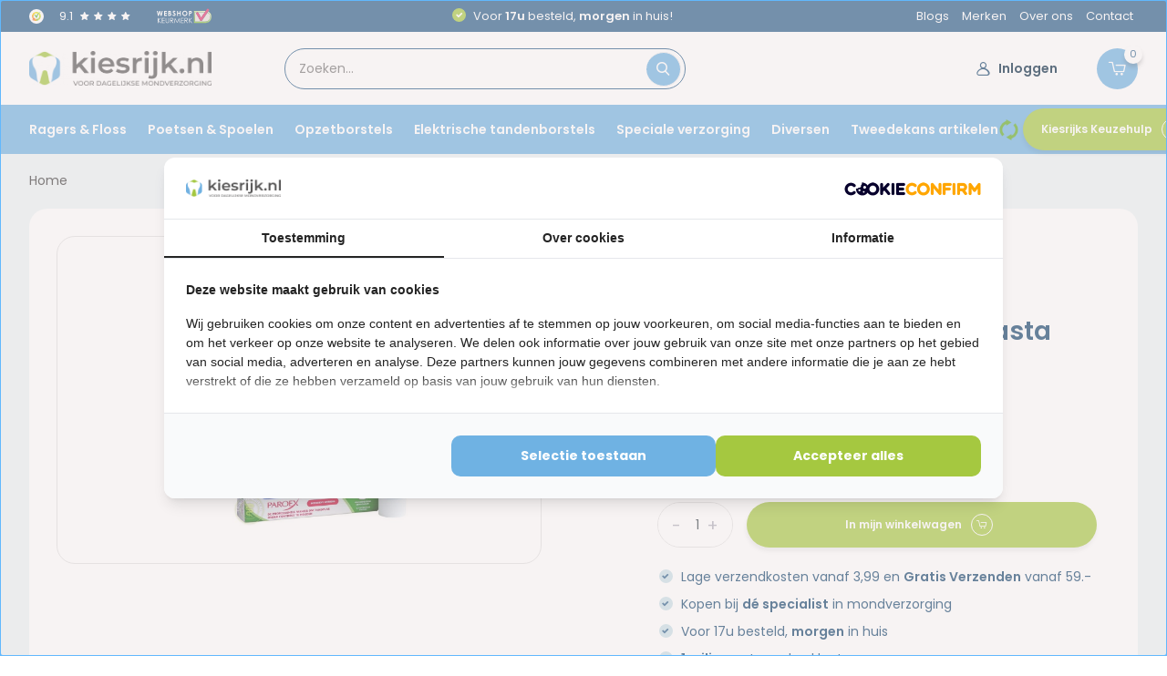

--- FILE ---
content_type: text/html;charset=utf-8
request_url: https://www.kiesrijk.nl/gum-voordeelpakket-2x-mondspoeling-2x-tandpasta.html
body_size: 36991
content:
<!doctype html>
<html lang="nl" class="product-page enable-overflow">
	<head>
    <link rel="icon" href="https://cdn.webshopapp.com/shops/266705/files/453082328/logo-kiesrijknl-48x48-wit-bg.png" sizes="any"/>
    <link rel="icon" href="https://cdn.webshopapp.com/shops/266705/files/453082330/logo-kiesrijknl-16x16-wit-bg.png" sizes="16x16"/>
    <link rel="icon" href="https://cdn.webshopapp.com/shops/266705/files/453082333/logo-kiesrijknl-32x32-wit-bg.png" sizes="32x32"/>
    <link rel="icon" href="https://cdn.webshopapp.com/shops/266705/files/453082327/logo-kiesrijknl-192x192-wit-bg.png" sizes="192x192"/>
    <link rel="icon" href="https://cdn.webshopapp.com/shops/266705/files/453082336/logo-kiesrijknl-384x384-wit-bg.png" sizes="384x384"/>
    <link rel="icon" href="https://cdn.webshopapp.com/shops/266705/files/453082340/logo-kiesrijknl-400x400-wit-bg.png" sizes="400x400"/>
    <link rel="icon" href="https://cdn.webshopapp.com/shops/266705/files/453082339/logo-kiesrijknl-480x480-wit-bg.png" sizes="480x480"/>
    
       <link rel="icon" type="image/x-icon" href="https://cdn.webshopapp.com/shops/266705/files/452593808/faviconkr.ico">
		<link rel="apple-touch-icon" href="https://cdn.webshopapp.com/shops/266705/themes/183830/v/2364360/assets/favicon.ico?20240703085419">
    <script data-cookieconsent="ignore">
    window.dataLayer = window.dataLayer || [];
    function gtag() {
        dataLayer.push(arguments);
    }
    gtag("consent", "default", {
        ad_personalization: "denied",
        ad_storage: "denied",
        ad_user_data: "denied",
        analytics_storage: "denied",
        functionality_storage: "denied",
        personalization_storage: "denied",
        security_storage: "granted",
        wait_for_update: 500,
    });
    gtag("set", "ads_data_redaction", true);
    gtag("set", "url_passthrough", true);
</script>


<script type="text/javascript">
   window.dataLayer = window.dataLayer || [];
   dataLayer.push({
                                    ecomm_prodid: "129745291",
                  ecomm_prodid_adwords: "257335469",
                  ecomm_pname: "GUM Voordeelpakket - 2x Mondspoeling + 2x Tandpasta ",
                  ecomm_category: "",
                  ecomm_pagetype: "product",
                  ecomm_totalvalue: 30
                                                                                               
                         
                  });
      
</script>

<script>
// <!-- Google Tag Manager -->
(function(w,d,s,l,i){w[l]=w[l]||[];w[l].push({'gtm.start':
new Date().getTime(),event:'gtm.js'});var f=d.getElementsByTagName(s)[0],
j=d.createElement(s),dl=l!='dataLayer'?'&l='+l:'';j.async=true;j.src=
'https://www.googletagmanager.com/gtm.js?id='+i+dl;f.parentNode.insertBefore(j,f);
})(window,document,'script','dataLayer','GTM-5L3VTNH');
// <!-- End Google Tag Manager -->
</script>
        <meta charset="utf-8"/>
<!-- [START] 'blocks/head.rain' -->
<!--

  (c) 2008-2026 Lightspeed Netherlands B.V.
  http://www.lightspeedhq.com
  Generated: 15-01-2026 @ 22:01:36

-->
<link rel="canonical" href="https://www.kiesrijk.nl/gum-voordeelpakket-2x-mondspoeling-2x-tandpasta.html"/>
<link rel="alternate" href="https://www.kiesrijk.nl/index.rss" type="application/rss+xml" title="Nieuwe producten"/>
<meta name="robots" content="noindex"/>
<meta name="google-site-verification" content="TMdL57B3L7RU-2n4U-E9kvyHqLkm8JvG6rXsDiJzolo"/>
<meta property="og:url" content="https://www.kiesrijk.nl/gum-voordeelpakket-2x-mondspoeling-2x-tandpasta.html?source=facebook"/>
<meta property="og:site_name" content="Kiesrijk.nl"/>
<meta property="og:title" content="GUM Mondspoeling"/>
<meta property="og:description" content="Jouw specialist in mondverzorging"/>
<meta property="og:image" content="https://cdn.webshopapp.com/shops/266705/files/468130304/gum-gum-voordeelpakket-2x-mondspoeling-2x-tandpast.jpg"/>
<script src="https://app.dmws.plus/shop-assets/266705/dmws-plus-loader.js?id=a02643c98a7378c87b550ae5e84aded4"></script>
<!--[if lt IE 9]>
<script src="https://cdn.webshopapp.com/assets/html5shiv.js?2025-02-20"></script>
<![endif]-->
<!-- [END] 'blocks/head.rain' -->
		<meta http-equiv="x-ua-compatible" content="ie=edge">
    <title>GUM Mondspoeling</title>
 
        <meta name="description" content="Jouw specialist in mondverzorging">
    				<meta name="theme-color" content="#ffffff">
		<meta name="MobileOptimized" content="320">
		<meta name="HandheldFriendly" content="true">
		<meta name="viewport" content="width=device-width, initial-scale=1, initial-scale=1, minimum-scale=1, maximum-scale=1, user-scalable=no">
		<meta name="author" content="https://www.dmws.nl/">
		
		<link rel="preconnect" href="https://fonts.googleapis.com">
		<link rel="dns-prefetch" href="https://fonts.googleapis.com">
				<link rel="preconnect" href="//cdn.webshopapp.com/">
		<link rel="dns-prefetch" href="//cdn.webshopapp.com/">
   
    
    
    		<link rel="preload" href="https://fonts.googleapis.com/css?family=Poppins:300,400,500,600,700,800,900%7CPoppins:300,400,500,600,700,800,900&display=swap" as="style">
    <link rel="preload" href="https://cdn.webshopapp.com/shops/266705/themes/183830/assets/owl-carousel-min.css?20260102110615" as="style">
    <link rel="preload" href="https://cdn.webshopapp.com/shops/266705/themes/183830/assets/fancybox.css?20260102110615" as="style">
    <link rel="preload" href="https://cdn.webshopapp.com/shops/266705/themes/183830/assets/icomoon.css?20260102110615" as="style">
    <link rel="preload" href="https://cdn.webshopapp.com/shops/266705/themes/183830/assets/compete.css?20260102110615" as="style">
    <link rel="preload" href="https://cdn.webshopapp.com/shops/266705/themes/183830/assets/custom.css?20260102110615" as="style">
    
    <link rel="preload" href="https://cdn.webshopapp.com/shops/266705/themes/183830/assets/jquery-3-4-1-min.js?20260102110615" as="script">
    <link rel="preload" href="https://cdn.webshopapp.com/shops/266705/themes/183830/assets/jquery-ui.js?20260102110615" as="script">
    <link rel="preload" href="https://cdn.webshopapp.com/shops/266705/themes/183830/assets/js-cookie-min.js?20260102110615" as="script">
    <link rel="preload" href="https://cdn.webshopapp.com/shops/266705/themes/183830/assets/owl-carousel-min.js?20260102110615" as="script">
    <link rel="preload" href="https://cdn.webshopapp.com/shops/266705/themes/183830/assets/fancybox.js?20260102110615" as="script">
    <link rel="preload" href="https://cdn.webshopapp.com/shops/266705/themes/183830/assets/lazyload.js?20260102110615" as="script">
    <link rel="preload" href="https://cdn.webshopapp.com/assets/gui.js?2025-02-20" as="script">
    <link rel="preload" href="https://cdn.webshopapp.com/shops/266705/themes/183830/assets/script.js?20260102110615" as="script">
    <link rel="preload" href="https://cdn.webshopapp.com/shops/266705/themes/183830/assets/custom.js?20260102110615" as="script">
    
        
    <link href="https://fonts.googleapis.com/css?family=Poppins:300,400,500,600,700,800,900%7CPoppins:300,400,500,600,700,800,900&display=swap" rel="stylesheet" type="text/css">
    <link rel="stylesheet" href="https://cdn.webshopapp.com/shops/266705/themes/183830/assets/owl-carousel-min.css?20260102110615" type="text/css">
    <link rel="stylesheet" href="https://cdn.webshopapp.com/shops/266705/themes/183830/assets/fancybox.css?20260102110615" type="text/css">
    <link rel="stylesheet" href="https://cdn.webshopapp.com/shops/266705/themes/183830/assets/icomoon.css?20260102110615" type="text/css">
    <link rel="stylesheet" href="https://cdn.webshopapp.com/shops/266705/themes/183830/assets/compete.css?20260102110615" type="text/css">
    <link rel="stylesheet" href="https://cdn.webshopapp.com/shops/266705/themes/183830/assets/new-theme.css?20260102110615" type="text/css">
    <link rel="stylesheet" href="https://cdn.webshopapp.com/shops/266705/themes/183830/assets/custom.css?20260102110615" type="text/css">
    
    <script src="https://cdn.webshopapp.com/shops/266705/themes/183830/assets/jquery-3-4-1-min.js?20260102110615"></script>

        <link rel="preload" href="https://cdn.webshopapp.com/shops/266705/themes/183830/assets/growww-home.css?20260102110615" as="style">
    <link rel="stylesheet" href="https://cdn.webshopapp.com/shops/266705/themes/183830/assets/growww-home.css?20260102110615" />
  	<link rel="preload" href="https://cdn.webshopapp.com/shops/266705/themes/183830/assets/growww-blocks.css?20260102110615" as="style">
    <link rel="stylesheet" href="https://cdn.webshopapp.com/shops/266705/themes/183830/assets/growww-blocks.css?20260102110615" />
    <link rel="preload" href="https://cdn.webshopapp.com/shops/266705/themes/183830/assets/growww-header.css?20260102110615" as="style">
    <link rel="stylesheet" href="https://cdn.webshopapp.com/shops/266705/themes/183830/assets/growww-header.css?20260102110615" />
    <link rel="preload" href="https://cdn.webshopapp.com/shops/266705/themes/183830/assets/growww-footer.css?20260102110615" as="style">
    <link rel="stylesheet" href="https://cdn.webshopapp.com/shops/266705/themes/183830/assets/growww-footer.css?20260102110615" />
    <link rel="preload" href="https://cdn.webshopapp.com/shops/266705/themes/183830/assets/growww-collection.css?20260102110615" as="style">
    <link rel="stylesheet" href="https://cdn.webshopapp.com/shops/266705/themes/183830/assets/growww-collection.css?20260102110615" />
    <link rel="preload" href="https://cdn.webshopapp.com/shops/266705/themes/183830/assets/growww-single-product.css?20260102110615" as="style">
    <link rel="stylesheet" href="https://cdn.webshopapp.com/shops/266705/themes/183830/assets/growww-single-product.css?20260102110615" />
    <link rel="preload" href="https://cdn.webshopapp.com/shops/266705/themes/183830/assets/growww-variables.css?20260102110615" as="style">
    <link rel="stylesheet" href="https://cdn.webshopapp.com/shops/266705/themes/183830/assets/growww-variables.css?20260102110615" />
    <link rel="preload" href="https://cdn.webshopapp.com/shops/266705/themes/183830/assets/growww-contentbuilder.css?20260102110615" as="style">
    <link rel="stylesheet" href="https://cdn.webshopapp.com/shops/266705/themes/183830/assets/growww-contentbuilder.css?20260102110615" />
    <link rel="preload" href="https://cdn.webshopapp.com/shops/266705/themes/183830/assets/growww-qonfi.css?20260102110615" as="style">
    <link rel="stylesheet" href="https://cdn.webshopapp.com/shops/266705/themes/183830/assets/growww-qonfi.css?20260102110615" />
    <link rel="stylesheet" href="https://cdn.jsdelivr.net/npm/@fancyapps/ui@5.0/dist/fancybox/fancybox.css"/>
    <link rel="stylesheet" href="https://cdn.jsdelivr.net/npm/swiper@11/swiper-bundle.min.css" />

        
        <script src="https://cdn.jsdelivr.net/npm/@fancyapps/ui@5.0/dist/fancybox/fancybox.umd.js" defer></script>
    <script type="text/javascript" src="https://cdn.webshopapp.com/shops/266705/themes/183830/assets/growww-javascript.js?20260102110615" defer></script>
    
    		<script src="https://cdn.jsdelivr.net/npm/swiper@11/swiper-bundle.min.js"></script>
    
    <meta name="msapplication-config" content="https://cdn.webshopapp.com/shops/266705/themes/183830/assets/browserconfig.xml?20260102110615">
<meta property="og:title" content="GUM Mondspoeling">
<meta property="og:type" content="website"> 
<meta property="og:site_name" content="Kiesrijk.nl">
<meta property="og:url" content="https://www.kiesrijk.nl/">
<meta property="og:image" content="https://cdn.webshopapp.com/shops/266705/files/468130304/1000x1000x2/gum-gum-voordeelpakket-2x-mondspoeling-2x-tandpast.jpg">
<meta name="twitter:title" content="GUM Mondspoeling">
<meta name="twitter:description" content="Jouw specialist in mondverzorging">
<meta name="twitter:site" content="Kiesrijk.nl">
<meta name="twitter:card" content="https://cdn.webshopapp.com/shops/266705/themes/183830/v/2787596/assets/logo.png?20251231150442">
<meta name="twitter:image" content="https://cdn.webshopapp.com/shops/266705/themes/183830/v/2365984/assets/big-block-bg.jpg?20240704123228">
<script type="application/ld+json">
  [
      {
      "@context": "http://schema.org",
      "@type": "Product", 
      "name": "GUM GUM Voordeelpakket - 2x Mondspoeling + 2x Tandpasta",
      "url": "https://www.kiesrijk.nl/gum-voordeelpakket-2x-mondspoeling-2x-tandpasta.html",
      "shippingDetails": {
            "@type": "OfferShippingDetails",
            "shippingRate": {
              "@type": "MonetaryAmount",
              "value": "3.85",
              "currency": "EUR"
            },
            "shippingDestination": {
              "@type": "DefinedRegion",
              "addressCountry": "NL"
            }
    			},
      "brand": {
        "@type": "Brand",
        "name": "GUM"
      },            "image": "https://cdn.webshopapp.com/shops/266705/files/468130304/300x250x2/gum-gum-voordeelpakket-2x-mondspoeling-2x-tandpast.jpg",      "gtin13": "7435824754786",            "sku": "2289-2-4363-2",      "offers": {
        "@type": "Offer",
        "price": "30.00",        "url": "https://www.kiesrijk.nl/gum-voordeelpakket-2x-mondspoeling-2x-tandpasta.html",
        "priceValidUntil": "2027-01-15",
        "priceCurrency": "EUR",
          "availability": "https://schema.org/InStock",
          "inventoryLevel": "127"
              }
            
      
      
      
      
    },
        {
      "@context": "http://schema.org/",
      "@type": "Organization",
      "url": "https://www.kiesrijk.nl/",
      "name": "Kiesrijk.nl",
      "legalName": "Kiesrijk.nl",
      "description": "Jouw specialist in mondverzorging",
      "logo": "https://cdn.webshopapp.com/shops/266705/themes/183830/v/2787596/assets/logo.png?20251231150442",
      "image": "https://cdn.webshopapp.com/shops/266705/themes/183830/v/2365984/assets/big-block-bg.jpg?20240704123228",
      "contactPoint": {
        "@type": "ContactPoint",
        "contactType": "Customer service",
        "telephone": ""
      },
      "address": {
        "@type": "PostalAddress",
        "streetAddress": "Eindsestraat 4b",
        "addressLocality": "(Let op! Alleen een online winkel)",
        "postalCode": "5105 AC Dongen",
        "addressCountry": "NL"
      }
      ,
      "aggregateRating": {
          "@type": "AggregateRating",
          "bestRating": "10",          "worstRating": "1",
          "ratingValue": "9,2",          "reviewCount": "5787",          "url":"https://www.kiyoh.com/reviews/1047424/kiesrijk"
      }
         
    },
    { 
      "@context": "http://schema.org", 
      "@type": "WebSite", 
      "url": "https://www.kiesrijk.nl/", 
      "name": "Kiesrijk.nl",
      "description": "Jouw specialist in mondverzorging",
      "author": [
        {
          "@type": "Organization",
          "url": "https://www.dmws.nl/",
          "name": "DMWS B.V.",
          "address": {
            "@type": "PostalAddress",
            "streetAddress": "Klokgebouw 195 (Strijp-S)",
            "addressLocality": "Eindhoven",
            "addressRegion": "NB",
            "postalCode": "5617 AB",
            "addressCountry": "NL"
          }
        }
      ]
    }
  ]
</script>
	</head>
	<body>
    <!-- Google Tag Manager (noscript) --><noscript><iframe src="https://www.googletagmanager.com/ns.html?id=GTM-5L3VTNH"
      height="0" width="0" style="display:none;visibility:hidden"></iframe></noscript><!-- End Google Tag Manager (noscript) --><ul class="hidden-data hidden"><li>266705</li><li>183830</li><li>ja</li><li>nl</li><li>live</li><li>klantenservice//kiesrijk/nl</li><li>https://www.kiesrijk.nl/</li></ul><header id="top" class="hide-on-scroll"><div class="top-wrap fixed default"><section class="top-bar"><div class="usps"><div class="container"><div class="d-flex align-center"><div class="top-bar__review d-flex align-center"><div class="top-bar__reviewlogo"><svg version="1.1" id="svg2" xmlns="http://www.w3.org/2000/svg" xmlns:xlink="http://www.w3.org/1999/xlink" x="0" y="0" viewBox="0 0 527.4 530.6" style="enable-background:new 0 0 527.4 530.6" xml:space="preserve"><style>
                      .st3{fill:#faa61b}
                  </style><g id="g10" transform="matrix(1.33333 0 0 -1.33333 0 803.95)"><g id="g12"><defs><path id="SVGID_1_" d="M-998.3-86.8H626.4v804H-998.3z"/></defs><clipPath id="SVGID_2_"><use xlink:href="#SVGID_1_" style="overflow:visible"/></clipPath><g id="g14" style="clip-path:url(#SVGID_2_)"><g id="g24" transform="translate(900.915 567.663)"><path id="path26" d="m-795.2 13.7 32.2-60.1c-32.5-17.4-56.1-49.1-62.6-86.7l-71.7 12.4C-885.8-62-847.7-12.9-795.2 13.7" style="fill:#fecb04"/></g><g id="g28" transform="translate(795.215 395.862)"><path id="path30" d="M-795.2 13.7c0 12.8 1.2 25.3 3.6 37.4l71.7-12.5c-1.2-6.8-1.8-13.8-1.8-20.9 0-9.6 1.1-19 3.2-28l-72.3-17c-2.9 13.3-4.4 27-4.4 41" style="fill:#f7901f"/></g><g id="g32" transform="translate(888.015 334.143)"><path id="path34" class="st3" d="m-795.2 13.7-63.1-40.4c-11.8 18.6-20.4 39.2-25.3 61.3l72.3 17c3.2-13.7 8.7-26.4 16.1-37.9"/></g><g id="g36" transform="translate(935.365 291.231)"><path id="path38" d="m-795.2 13.7-46.4-91c-32.6 8.2-64.5 22.1-93.8 41.2 0 0 29.3 6.1 61.1 14.3-12 11.3-22.6 24-31.5 37.9l63.1 40.4c11.8-18 28.2-32.9 47.5-42.8" style="fill:#f26623"/></g><g id="g40" transform="translate(990.755 277.962)"><path id="path42" class="st3" d="M-795.2 13.7v-84.9C-828.5-75-863.1-72.6-897-64l46.4 91c16.6-8.5 35.4-13.3 55.4-13.3"/></g><g id="g44" transform="translate(1054.015 295.622)"><path id="path46" d="m-795.2 13.7 39.5-65.2c-30.6-20.7-65.9-32.9-102.8-37.3v84.9c23.2 0 44.8 6.4 63.3 17.6" style="fill:#8cc63e"/></g><g id="g48" transform="translate(1112.755 399.962)"><path id="path50" d="M-795.2 13.7c0 7.8-.7 15.4-2.1 22.8l70.9 13.5c10.1-50 .6-103.8-31-149.4-16-23.2-35.3-41.9-57-56.5L-854-90.6c35.3 21.4 58.8 60.1 58.8 104.3" style="fill:#bfd730"/></g><g id="g52" transform="translate(889.755 461.962)"><path id="path54" d="m-795.2 13.7 84-128.5h50.5s6.5 39.5 22.5 85.8c18.3 52.8 51.5 115.3 144 153.7 0 0-138 12.5-204-163l-32.5 52h-64.5z" style="fill:#61bb45"/></g><g id="g56" transform="translate(990.755 521.962)"><path id="path58" d="M-795.2 13.7c19.8 0 38.6-4.7 55.1-13.1 20.2 21.6 41.5 36 61.4 45.5-3.9 3-7.9 5.8-12.1 8.6C-722.4 75.4-767.4 81-794 81c-33.1 0-64-7.8-91.1-21.6l32.2-60.1c17.2 9.2 36.8 14.4 57.7 14.4m136.6 14.9C-630.4.4-612-34.7-604.5-71.9l-70.9-13.5c-4.5 23.8-15.9 45.2-32.1 61.9 12.3 18.2 28 35.9 48.9 52.1" style="fill:#e2e419"/></g></g></g></g></svg></div><ul class="d-flex align-center"><li class="custom-review-widget-usp"><a href="https://www.kiyoh.com/reviews/1047424/kiesrijk"><div class="stars"><div class="d-flex mr-1" style="margin-right: 5px; line-height: 0;"> 9.1   </div><i class="icon-star-yellow"></i><i class="icon-star-yellow"></i><i class="icon-star-yellow"></i><i class="icon-star-yellow"></i><i class="icon-star-half"><span class="path1"></span><span class="path2"></span></i></div><span class="ism-rating-stars"><span data-ism-rating="rating"></span>/10</span><span data-ism-rating="ratingcount"></span><span> beoordelingen</span></a></li><li class="feedback-company hide-575"><a href="https://www.keurmerk.info/webwinkel/?key=8811" target="_blank"><img class="lazy" src="https://cdn.webshopapp.com/shops/266705/themes/183830/assets/webshopkeurmerk.svg?20260102110615" data-src="https://cdn.webshopapp.com/shops/266705/themes/183830/assets/webshopkeurmerk.svg?20260102110615" alt="Feedback widget" height="23" width="23" /></a></ul></div><ul class="top-bar__usps d-flex align-center usps-slider owl-carousel"><li class="announcement"><a href="https://www.kiyoh.com/reviews/1047424/kiesrijk">Klanten geven ons een <b>9,1!</b></a></li><li><i class="icon-check-white"></i><a href="https://www.kiesrijk.nl/service/shipping-returns/">                                              Voor <b>17u</b> besteld, <b>morgen</b> in huis!
                                            </a></li><li><i class="icon-check-white"></i><a href="https://www.kiesrijk.nl/service/">                                              Vaste <b>lage</b> prijzen!
                                            </a></li><li><i class="icon-check-white"></i><a href="https://www.kiesrijk.nl/service/shipping-returns/">                                              Gratis verzenden vanaf <b>59,-</b></a></li></ul><ul class="top-bar__menu d-flex align-items-center"><li><a href="https://www.kiesrijk.nl/blogs/blog/" title="Blogs">
                      Blogs
                    </a></li><li><a href="https://www.kiesrijk.nl/brands/" title="Merken">
                      Merken
                    </a></li><li><a href="https://www.kiesrijk.nl/service/about/" title="Over ons">
                      Over ons
                    </a></li><li><a href="https://www.kiesrijk.nl/service/" title="Contact">
                      Contact
                    </a></li></ul><div class="feedback-company feedback-company--mobile"><a href="https://www.kiyoh.com/reviews/1047424/kiesrijk" target="_blank"><img class="lazy" src="https://cdn.webshopapp.com/shops/266705/themes/183830/assets/webshopkeurmerk.svg?20260102110615" data-src="https://cdn.webshopapp.com/shops/266705/themes/183830/assets/webshopkeurmerk.svg?20260102110615" alt="Feedback widget" height="23" width="23" /></a></div></div></div></div></section><section class="main pos-r"><div class="container pos-r"><div class="main-top d-flex align-center justify-between"><div class="d-flex align-center w-100"><div id="mobile-menu-btn"><div class="hamburger"><span></span><span></span><span></span><span></span></div></div><a href="https://www.kiesrijk.nl/account/login/" class="hidden show-575-flex"><i class="icon-login"></i></a><div id="logo" class="d-flex align-center"><a href="https://www.kiesrijk.nl/" accesskey="h"><img class="hide-1000 desktop-logo" src="https://cdn.webshopapp.com/shops/266705/themes/183830/v/2787596/assets/logo.png?20251231150442" alt="Kiesrijk.nl" height="50" width="250" /><img class="d-none show-1000 mobile-logo" src="https://cdn.webshopapp.com/shops/266705/themes/183830/v/2787596/assets/logo-mobile.png?20251231150442" alt="Kiesrijk.nl" height="50" width="250" /></a></div><div id="showSearch" class="hide-575"><input type="search" value="" placeholder="Zoeken..."><button type="submit" title="Zoeken" disabled="disabled"><i class="icon-search"></i></button></div></div><div class="d-flex align-center justify-end top-nav"><div class="login with-drop hide-575"><a href="https://www.kiesrijk.nl/account/login/"><span><i class="icon-login"></i>Inloggen</span></a><div class="dropdown"><form method="post" id="formLogin" action="https://www.kiesrijk.nl/account/loginPost/?return=https://www.kiesrijk.nl/gum-voordeelpakket-2x-mondspoeling-2x-tandpasta.html"><span class="loginspan">Inloggen</span><p>Maak bestellen nóg makkelijker!</p><div><label for="formLoginEmail">E-mailadres<span class="c-negatives">*</span></label><input type="email" id="formLoginEmail" name="email" placeholder="E-mailadres" autocomplete='email' tabindex=1 required></div><div><label for="formLoginPassword">Wachtwoord</label><a href="https://www.kiesrijk.nl/account/password/" class="forgot" tabindex=6>Wachtwoord vergeten?</a><input type="password" id="formLoginPassword" name="password" placeholder="Wachtwoord" autocomplete="current-password" tabindex=2 required></div><div><input type="hidden" name="key" value="7e27799d7d569a61af9f0fe9e37150c6" /><input type="hidden" name="type" value="login" /><button type="submit" onclick="$('#formLogin').submit(); return false;" class="btn" tabindex=3>Inloggen</button></div></form><div><p class="register">Nog geen account? <a href="https://www.kiesrijk.nl/account/register/" tabindex=5>Account aanmaken</a></p></div></div></div><div class="cart with-drop"><a href="https://www.kiesrijk.nl/cart/" class="count"><i class="icon-cart2"></i><span class="cart__qty">0</span></a><div class="dropdown"><span class="winkelwaggiespan">Winkelwagen</span><i class="icon-close hidden show-575"></i><p>Uw winkelwagen is leeg</p></div></div></div></div></div><div class="search-autocomplete"><div id="searchExpanded"><div class="container pos-r d-flex align-center"><form action="https://www.kiesrijk.nl/search/" method="get" id="formSearch"  class="search-form d-flex align-center"  data-search-type="desktop"><span onclick="$(this).closest('form').submit();" title="Zoeken" class="search-icon"><i class="icon-search"></i></span><input type="text" name="q" autocomplete="off"  value="" placeholder="Zoeken" class="standard-input" data-input="desktop"/></form><div class="close hide-575">Sluiten</div></div><div class="overlay hide-575"></div></div><div class="container pos-r"><div id="searchResults" class="results-wrap with-filter with-cats" data-search-type="desktop"><div class="close"><i class="icon-close"></i></div><span>Categorieën</span><div class="categories hidden"><ul class="d-flex"></ul></div><div class="d-flex justify-between"><div class="filter-scroll-wrap"><div class="filter-scroll"><div class="subtitle title-font">Filters</div><form data-search-type="desktop"><div class="filter-boxes"><div class="filter-wrap sort"><select name="sort" class="custom-select"></select></div></div><div class="filter-boxes custom-filters"></div></form></div></div><ul class="search-products products-livesearch"></ul></div><div class="more"><a href="#" class="btn accent">Bekijk alle resultaten <span>(0)</span></a></div></div></div></div></section><section id="menu" class="hide-1000 megamenu"><div class="container"><nav class="menu d-flex align-center justify-between"><ul class="d-flex align-center"><li class="item has-children"><a class="itemLink" href="https://www.kiesrijk.nl/ragers-floss/" title="Ragers &amp; Floss">Ragers &amp; Floss</a><ul class="subnav"><li class="subitem has-children"><a class="subitemLink " href="https://www.kiesrijk.nl/ragers-floss/ragers/" title="Ragers">Ragers</a><ul class="subsubnav"><li class="subitem"><a class="subitemLink" href="https://www.kiesrijk.nl/ragers-floss/ragers/interprox-ragers/" title="Interprox ragers">Interprox ragers</a></li><li class="subitem"><a class="subitemLink" href="https://www.kiesrijk.nl/ragers-floss/ragers/tepe-ragers/" title="TePe ragers">TePe ragers</a></li><li class="subitem"><a class="subitemLink" href="https://www.kiesrijk.nl/ragers-floss/ragers/lactona-ragers/" title="Lactona ragers">Lactona ragers</a></li><li class="subitem"><a class="subitemLink" href="https://www.kiesrijk.nl/ragers-floss/ragers/curaprox-ragers/" title="Curaprox ragers">Curaprox ragers</a></li><li class="subitem"><a class="subitemLink" href="https://www.kiesrijk.nl/ragers-floss/ragers/jordan-ragers/" title="Jordan ragers">Jordan ragers</a></li><li class="subitem"><a class="subitemLink" href="https://www.kiesrijk.nl/ragers-floss/ragers/piksters-ragers/" title="Piksters ragers">Piksters ragers</a></li><li class="subitem"><a class="subitemLink" href="https://www.kiesrijk.nl/ragers-floss/ragers/gum-ragers/" title="GUM ragers">GUM ragers</a></li></ul></li><li class="subitem has-children"><a class="subitemLink " href="https://www.kiesrijk.nl/ragers-floss/tandenstokers/" title="Tandenstokers">Tandenstokers</a><ul class="subsubnav"><li class="subitem"><a class="subitemLink" href="https://www.kiesrijk.nl/ragers-floss/tandenstokers/tepe-easypick/" title="TePe EasyPick">TePe EasyPick</a></li><li class="subitem"><a class="subitemLink" href="https://www.kiesrijk.nl/ragers-floss/tandenstokers/gum-soft-picks/" title="GUM Soft Picks">GUM Soft Picks</a></li><li class="subitem"><a class="subitemLink" href="https://www.kiesrijk.nl/ragers-floss/tandenstokers/lactona-tandenstokers/" title="Lactona tandenstokers">Lactona tandenstokers</a></li><li class="subitem"><a class="subitemLink" href="https://www.kiesrijk.nl/ragers-floss/tandenstokers/jordan-tandenstokers/" title="Jordan tandenstokers">Jordan tandenstokers</a></li><li class="subitem"><a class="subitemLink" href="https://www.kiesrijk.nl/ragers-floss/tandenstokers/stimudent-tandenstokers/" title="Stimudent tandenstokers">Stimudent tandenstokers</a></li><li class="subitem"><a class="subitemLink" href="https://www.kiesrijk.nl/ragers-floss/tandenstokers/blue-m-tandenstokers/" title="Blue M tandenstokers">Blue M tandenstokers</a></li><li class="subitem"><a class="subitemLink" href="https://www.kiesrijk.nl/ragers-floss/tandenstokers/houten-tandenstokers/" title="Houten tandenstokers">Houten tandenstokers</a></li><li class="subitem"><a class="subitemLink" href="https://www.kiesrijk.nl/ragers-floss/tandenstokers/rubberen-tandenstokers/" title="Rubberen tandenstokers">Rubberen tandenstokers</a></li><li class="subitem"><a class="subitemLink" href="https://www.kiesrijk.nl/ragers-floss/tandenstokers/kiesrijks-keuzehulp-voor-tandenstokers/" title="Kiesrijks Keuzehulp voor tandenstokers">Kiesrijks Keuzehulp voor tandenstokers</a></li></ul></li><li class="subitem has-children"><a class="subitemLink " href="https://www.kiesrijk.nl/ragers-floss/floss/" title="Floss">Floss</a><ul class="subsubnav"><li class="subitem"><a class="subitemLink" href="https://www.kiesrijk.nl/ragers-floss/floss/oral-b-super-floss/" title="Oral B Super floss">Oral B Super floss</a></li><li class="subitem"><a class="subitemLink" href="https://www.kiesrijk.nl/ragers-floss/floss/flosdraad-voor-bruggen/" title="Flosdraad voor bruggen">Flosdraad voor bruggen</a></li><li class="subitem"><a class="subitemLink" href="https://www.kiesrijk.nl/ragers-floss/floss/gum-flosdraad/" title="GUM flosdraad">GUM flosdraad</a></li></ul></li><li class="subitem"><a class="subitemLink " href="https://www.kiesrijk.nl/ragers-floss/kiesrijks-keuzehulp-voor-tandenragers/" title="Kiesrijks Keuzehulp voor tandenragers">Kiesrijks Keuzehulp voor tandenragers</a></li><li class="subitem"><a class="subitemLink " href="https://www.kiesrijk.nl/ragers-floss/voordeelverpakkingen/" title="Voordeelverpakkingen">Voordeelverpakkingen</a></li></ul></li><li class="item has-children"><a class="itemLink" href="https://www.kiesrijk.nl/poetsen-spoelen/" title="Poetsen &amp; Spoelen">Poetsen &amp; Spoelen</a><ul class="subnav"><li class="subitem has-children"><a class="subitemLink " href="https://www.kiesrijk.nl/poetsen-spoelen/alle-handtandenborstels/" title="Alle handtandenborstels">Alle handtandenborstels</a><ul class="subsubnav"><li class="subitem"><a class="subitemLink" href="https://www.kiesrijk.nl/poetsen-spoelen/alle-handtandenborstels/tandenborstels-zacht/" title="Tandenborstels - Zacht ">Tandenborstels - Zacht </a></li><li class="subitem"><a class="subitemLink" href="https://www.kiesrijk.nl/poetsen-spoelen/alle-handtandenborstels/tandenborstels-extra-zacht/" title="Tandenborstels - Extra Zacht">Tandenborstels - Extra Zacht</a></li><li class="subitem"><a class="subitemLink" href="https://www.kiesrijk.nl/poetsen-spoelen/alle-handtandenborstels/tandenborstels-medium/" title="Tandenborstels - Medium">Tandenborstels - Medium</a></li><li class="subitem"><a class="subitemLink" href="https://www.kiesrijk.nl/poetsen-spoelen/alle-handtandenborstels/kiesrijks-keuzehulp-voor-tandenborstels/" title="Kiesrijks Keuzehulp voor tandenborstels">Kiesrijks Keuzehulp voor tandenborstels</a></li></ul></li><li class="subitem has-children"><a class="subitemLink " href="https://www.kiesrijk.nl/poetsen-spoelen/tandpastas/" title="Tandpasta&#039;s">Tandpasta&#039;s</a><ul class="subsubnav"><li class="subitem"><a class="subitemLink" href="https://www.kiesrijk.nl/poetsen-spoelen/tandpastas/parodontax-tandpasta/" title="Parodontax tandpasta">Parodontax tandpasta</a></li><li class="subitem"><a class="subitemLink" href="https://www.kiesrijk.nl/poetsen-spoelen/tandpastas/vitis-tandpasta/" title="Vitis tandpasta">Vitis tandpasta</a></li><li class="subitem"><a class="subitemLink" href="https://www.kiesrijk.nl/poetsen-spoelen/tandpastas/bluem-tandpasta/" title="BlueM tandpasta">BlueM tandpasta</a></li><li class="subitem"><a class="subitemLink" href="https://www.kiesrijk.nl/poetsen-spoelen/tandpastas/gum-tandpasta/" title="GUM tandpasta">GUM tandpasta</a></li><li class="subitem"><a class="subitemLink" href="https://www.kiesrijk.nl/poetsen-spoelen/tandpastas/splat-tandpasta/" title="Splat tandpasta">Splat tandpasta</a></li><li class="subitem"><a class="subitemLink" href="https://www.kiesrijk.nl/poetsen-spoelen/tandpastas/elmex-tandpasta/" title="Elmex tandpasta">Elmex tandpasta</a></li><li class="subitem"><a class="subitemLink" href="https://www.kiesrijk.nl/poetsen-spoelen/tandpastas/curaprox-tandpasta/" title="Curaprox tandpasta">Curaprox tandpasta</a></li><li class="subitem"><a class="subitemLink" href="https://www.kiesrijk.nl/poetsen-spoelen/tandpastas/tepe-tandpasta/" title="TePe  tandpasta">TePe  tandpasta</a></li><li class="subitem"><a class="subitemLink" href="https://www.kiesrijk.nl/poetsen-spoelen/tandpastas/opalescence-tandpasta/" title="Opalescence tandpasta">Opalescence tandpasta</a></li><li class="subitem"><a class="subitemLink" href="https://www.kiesrijk.nl/poetsen-spoelen/tandpastas/oral-b-tandpasta/" title="Oral B tandpasta">Oral B tandpasta</a></li><li class="subitem"><a class="subitemLink" href="https://www.kiesrijk.nl/poetsen-spoelen/tandpastas/curasept-gel-tandpasta/" title="Curasept Gel-Tandpasta">Curasept Gel-Tandpasta</a></li><li class="subitem"><a class="subitemLink" href="https://www.kiesrijk.nl/poetsen-spoelen/tandpastas/tandpasta-zonder-fluoride/" title="Tandpasta zonder fluoride">Tandpasta zonder fluoride</a></li><li class="subitem"><a class="subitemLink" href="https://www.kiesrijk.nl/poetsen-spoelen/tandpastas/fluoride-tandpasta/" title="Fluoride tandpasta">Fluoride tandpasta</a></li><li class="subitem"><a class="subitemLink" href="https://www.kiesrijk.nl/poetsen-spoelen/tandpastas/chloorhexidine-tandpasta/" title="Chloorhexidine tandpasta">Chloorhexidine tandpasta</a></li><li class="subitem"><a class="subitemLink" href="https://www.kiesrijk.nl/poetsen-spoelen/tandpastas/kiesrijks-keuzehulp-voor-tandpastas/" title="Kiesrijks Keuzehulp voor tandpasta&#039;s">Kiesrijks Keuzehulp voor tandpasta&#039;s</a></li></ul></li><li class="subitem has-children"><a class="subitemLink " href="https://www.kiesrijk.nl/poetsen-spoelen/mondwater/" title="Mondwater">Mondwater</a><ul class="subsubnav"><li class="subitem"><a class="subitemLink" href="https://www.kiesrijk.nl/poetsen-spoelen/mondwater/bluem-mondwater/" title="Bluem mondwater">Bluem mondwater</a></li><li class="subitem"><a class="subitemLink" href="https://www.kiesrijk.nl/poetsen-spoelen/mondwater/perio-aid-mondspoeling/" title="Perio Aid mondspoeling">Perio Aid mondspoeling</a></li><li class="subitem"><a class="subitemLink" href="https://www.kiesrijk.nl/poetsen-spoelen/mondwater/vitis-mondspoeling/" title="Vitis mondspoeling ">Vitis mondspoeling </a></li><li class="subitem"><a class="subitemLink" href="https://www.kiesrijk.nl/poetsen-spoelen/mondwater/halita-mondwater/" title="Halita mondwater">Halita mondwater</a></li><li class="subitem"><a class="subitemLink" href="https://www.kiesrijk.nl/poetsen-spoelen/mondwater/curaprox-mondspoeling/" title="Curaprox mondspoeling">Curaprox mondspoeling</a></li><li class="subitem"><a class="subitemLink" href="https://www.kiesrijk.nl/poetsen-spoelen/mondwater/elmex-mondwater/" title="Elmex mondwater">Elmex mondwater</a></li><li class="subitem"><a class="subitemLink" href="https://www.kiesrijk.nl/poetsen-spoelen/mondwater/o7-mondwater/" title="O7 mondwater">O7 mondwater</a></li><li class="subitem"><a class="subitemLink" href="https://www.kiesrijk.nl/poetsen-spoelen/mondwater/gum-mondspoeling/" title="GUM mondspoeling">GUM mondspoeling</a></li><li class="subitem"><a class="subitemLink" href="https://www.kiesrijk.nl/poetsen-spoelen/mondwater/oral-b-mondwater/" title="Oral B mondwater">Oral B mondwater</a></li><li class="subitem"><a class="subitemLink" href="https://www.kiesrijk.nl/poetsen-spoelen/mondwater/dentaid-xeros-mondspoelmiddel/" title="Dentaid Xeros mondspoelmiddel">Dentaid Xeros mondspoelmiddel</a></li><li class="subitem"><a class="subitemLink" href="https://www.kiesrijk.nl/poetsen-spoelen/mondwater/curasept-mondwater/" title="Curasept mondwater">Curasept mondwater</a></li><li class="subitem"><a class="subitemLink" href="https://www.kiesrijk.nl/poetsen-spoelen/mondwater/chloorhexidine-mondspoeling/" title="Chloorhexidine mondspoeling">Chloorhexidine mondspoeling</a></li><li class="subitem"><a class="subitemLink" href="https://www.kiesrijk.nl/poetsen-spoelen/mondwater/mondwater-zonder-alcohol/" title="Mondwater zonder alcohol">Mondwater zonder alcohol</a></li><li class="subitem"><a class="subitemLink" href="https://www.kiesrijk.nl/poetsen-spoelen/mondwater/kiesrijks-keuzehulp-voor-mondwater/" title="Kiesrijks Keuzehulp voor mondwater">Kiesrijks Keuzehulp voor mondwater</a></li></ul></li><li class="subitem has-children"><a class="subitemLink " href="https://www.kiesrijk.nl/poetsen-spoelen/kinderen/" title="Kinderen">Kinderen</a><ul class="subsubnav"><li class="subitem"><a class="subitemLink" href="https://www.kiesrijk.nl/poetsen-spoelen/kinderen/babys/" title="Baby’s">Baby’s</a></li><li class="subitem"><a class="subitemLink" href="https://www.kiesrijk.nl/poetsen-spoelen/kinderen/kindertandenborstels/" title="Kindertandenborstels">Kindertandenborstels</a></li><li class="subitem"><a class="subitemLink" href="https://www.kiesrijk.nl/poetsen-spoelen/kinderen/baby-tandenborstels/" title="Baby tandenborstels">Baby tandenborstels</a></li><li class="subitem"><a class="subitemLink" href="https://www.kiesrijk.nl/poetsen-spoelen/kinderen/dreumes-tandenborstels/" title="Dreumes tandenborstels">Dreumes tandenborstels</a></li><li class="subitem"><a class="subitemLink" href="https://www.kiesrijk.nl/poetsen-spoelen/kinderen/peuter-tandenborstels/" title="Peuter tandenborstels">Peuter tandenborstels</a></li><li class="subitem"><a class="subitemLink" href="https://www.kiesrijk.nl/poetsen-spoelen/kinderen/tandenborstels-6/" title="Tandenborstels 6+">Tandenborstels 6+</a></li><li class="subitem"><a class="subitemLink" href="https://www.kiesrijk.nl/poetsen-spoelen/kinderen/tandenborstels-9/" title="Tandenborstels 9+">Tandenborstels 9+</a></li><li class="subitem"><a class="subitemLink" href="https://www.kiesrijk.nl/poetsen-spoelen/kinderen/kindertandpasta/" title="Kindertandpasta">Kindertandpasta</a></li><li class="subitem"><a class="subitemLink" href="https://www.kiesrijk.nl/poetsen-spoelen/kinderen/mondspoeling-voor-kinderen/" title="Mondspoeling voor kinderen">Mondspoeling voor kinderen</a></li><li class="subitem"><a class="subitemLink" href="https://www.kiesrijk.nl/poetsen-spoelen/kinderen/kiesrijks-keuzehulp-voor-kinderen/" title="Kiesrijks Keuzehulp voor kinderen">Kiesrijks Keuzehulp voor kinderen</a></li></ul></li><li class="subitem has-children"><a class="subitemLink " href="https://www.kiesrijk.nl/poetsen-spoelen/mondgel-mondspray/" title="Mondgel &amp; Mondspray">Mondgel &amp; Mondspray</a><ul class="subsubnav"><li class="subitem"><a class="subitemLink" href="https://www.kiesrijk.nl/poetsen-spoelen/mondgel-mondspray/mondgel/" title="Mondgel">Mondgel</a></li><li class="subitem"><a class="subitemLink" href="https://www.kiesrijk.nl/poetsen-spoelen/mondgel-mondspray/mondspray/" title="Mondspray">Mondspray</a></li></ul></li><li class="subitem"><a class="subitemLink " href="https://www.kiesrijk.nl/poetsen-spoelen/tongschrapers/" title="Tongschrapers">Tongschrapers</a></li><li class="subitem"><a class="subitemLink " href="https://www.kiesrijk.nl/poetsen-spoelen/witte-tanden/" title="Witte tanden">Witte tanden</a></li><li class="subitem"><a class="subitemLink " href="https://www.kiesrijk.nl/poetsen-spoelen/voordeelverpakkingen/" title="Voordeelverpakkingen">Voordeelverpakkingen</a></li></ul></li><li class="item has-children"><a class="itemLink" href="https://www.kiesrijk.nl/opzetborstels/" title="Opzetborstels">Opzetborstels</a><ul class="subnav"><li class="subitem has-children"><a class="subitemLink " href="https://www.kiesrijk.nl/opzetborstels/oral-b-opzetborstels/" title="Oral-B opzetborstels">Oral-B opzetborstels</a><ul class="subsubnav"><li class="subitem"><a class="subitemLink" href="https://www.kiesrijk.nl/opzetborstels/oral-b-opzetborstels/oral-b-io-opzetstukjes/" title="Oral-B iO opzetstukjes">Oral-B iO opzetstukjes</a></li><li class="subitem"><a class="subitemLink" href="https://www.kiesrijk.nl/opzetborstels/oral-b-opzetborstels/oral-b-io-ultimate-clean-opzetborstels/" title="Oral-B iO Ultimate Clean opzetborstels">Oral-B iO Ultimate Clean opzetborstels</a></li><li class="subitem"><a class="subitemLink" href="https://www.kiesrijk.nl/opzetborstels/oral-b-opzetborstels/oral-b-cross-action-opzetborstels/" title="Oral-B Cross Action opzetborstels">Oral-B Cross Action opzetborstels</a></li><li class="subitem"><a class="subitemLink" href="https://www.kiesrijk.nl/opzetborstels/oral-b-opzetborstels/oral-b-precision-clean-opzetborstels/" title="Oral-B Precision Clean opzetborstels">Oral-B Precision Clean opzetborstels</a></li><li class="subitem"><a class="subitemLink" href="https://www.kiesrijk.nl/opzetborstels/oral-b-opzetborstels/oral-b-sensitive-opzetborstels/" title="Oral-B Sensitive opzetborstels">Oral-B Sensitive opzetborstels</a></li><li class="subitem"><a class="subitemLink" href="https://www.kiesrijk.nl/opzetborstels/oral-b-opzetborstels/oral-b-kids-opzetborstels/" title="Oral-B Kids opzetborstels">Oral-B Kids opzetborstels</a></li><li class="subitem"><a class="subitemLink" href="https://www.kiesrijk.nl/opzetborstels/oral-b-opzetborstels/pulsonic/" title="Pulsonic">Pulsonic</a></li><li class="subitem"><a class="subitemLink" href="https://www.kiesrijk.nl/opzetborstels/oral-b-opzetborstels/3d-white/" title="3D White">3D White</a></li><li class="subitem"><a class="subitemLink" href="https://www.kiesrijk.nl/opzetborstels/oral-b-opzetborstels/pure-clean-charcoal/" title="Pure Clean Charcoal">Pure Clean Charcoal</a></li><li class="subitem"><a class="subitemLink" href="https://www.kiesrijk.nl/opzetborstels/oral-b-opzetborstels/interspace/" title="Interspace">Interspace</a></li><li class="subitem"><a class="subitemLink" href="https://www.kiesrijk.nl/opzetborstels/oral-b-opzetborstels/kiesrijks-keuzehulp-voor-oral-b-opzetborstels/" title="Kiesrijks Keuzehulp voor Oral-B opzetborstels">Kiesrijks Keuzehulp voor Oral-B opzetborstels</a></li><li class="subitem"><a class="subitemLink" href="https://www.kiesrijk.nl/opzetborstels/oral-b-opzetborstels/ortho/" title="Ortho">Ortho</a></li><li class="subitem"><a class="subitemLink" href="https://www.kiesrijk.nl/opzetborstels/oral-b-opzetborstels/oxyjet/" title="Oxyjet">Oxyjet</a></li></ul></li><li class="subitem has-children"><a class="subitemLink " href="https://www.kiesrijk.nl/opzetborstels/philips-sonicare-opzetborstels/" title="Philips Sonicare opzetborstels">Philips Sonicare opzetborstels</a><ul class="subsubnav"><li class="subitem"><a class="subitemLink" href="https://www.kiesrijk.nl/opzetborstels/philips-sonicare-opzetborstels/optimal-white/" title="Optimal White">Optimal White</a></li><li class="subitem"><a class="subitemLink" href="https://www.kiesrijk.nl/opzetborstels/philips-sonicare-opzetborstels/plaque-defence/" title="Plaque Defence">Plaque Defence</a></li><li class="subitem"><a class="subitemLink" href="https://www.kiesrijk.nl/opzetborstels/philips-sonicare-opzetborstels/pro-results/" title="Pro Results">Pro Results</a></li><li class="subitem"><a class="subitemLink" href="https://www.kiesrijk.nl/opzetborstels/philips-sonicare-opzetborstels/kids/" title="Kids">Kids</a></li></ul></li><li class="subitem has-children"><a class="subitemLink " href="https://www.kiesrijk.nl/opzetborstels/alle-opzetborstels/" title="Alle opzetborstels">Alle opzetborstels</a><ul class="subsubnav"><li class="subitem"><a class="subitemLink" href="https://www.kiesrijk.nl/opzetborstels/alle-opzetborstels/opzetborstels-voor-wittere-tanden/" title="Opzetborstels voor wittere tanden">Opzetborstels voor wittere tanden</a></li><li class="subitem"><a class="subitemLink" href="https://www.kiesrijk.nl/opzetborstels/alle-opzetborstels/opzetborstels-voor-gevoelige-tanden/" title="Opzetborstels voor gevoelige tanden">Opzetborstels voor gevoelige tanden</a></li><li class="subitem"><a class="subitemLink" href="https://www.kiesrijk.nl/opzetborstels/alle-opzetborstels/opzetborstels-voor-ontstoken-tandvlees/" title="Opzetborstels voor ontstoken tandvlees">Opzetborstels voor ontstoken tandvlees</a></li><li class="subitem"><a class="subitemLink" href="https://www.kiesrijk.nl/opzetborstels/alle-opzetborstels/opzetborstels-voor-beugel-reiniging/" title="Opzetborstels voor beugel reiniging">Opzetborstels voor beugel reiniging</a></li></ul></li><li class="subitem has-children"><a class="subitemLink " href="https://www.kiesrijk.nl/opzetborstels/opzetborstels-voor-kinderen/" title="Opzetborstels voor kinderen">Opzetborstels voor kinderen</a><ul class="subsubnav"><li class="subitem"><a class="subitemLink" href="https://www.kiesrijk.nl/opzetborstels/opzetborstels-voor-kinderen/oral-b/" title="Oral B">Oral B</a></li><li class="subitem"><a class="subitemLink" href="https://www.kiesrijk.nl/opzetborstels/opzetborstels-voor-kinderen/philips-sonicare-opzetstukjes/" title="Philips sonicare opzetstukjes">Philips sonicare opzetstukjes</a></li></ul></li><li class="subitem"><a class="subitemLink " href="https://www.kiesrijk.nl/opzetborstels/waterpik-opzetstukjes/" title="Waterpik opzetstukjes">Waterpik opzetstukjes</a></li><li class="subitem"><a class="subitemLink " href="https://www.kiesrijk.nl/opzetborstels/voordeelverpakkingen/" title="Voordeelverpakkingen ">Voordeelverpakkingen </a></li></ul></li><li class="item has-children"><a class="itemLink" href="https://www.kiesrijk.nl/elektrische-tandenborstels/" title="Elektrische tandenborstels">Elektrische tandenborstels</a><ul class="subnav"><li class="subitem has-children"><a class="subitemLink " href="https://www.kiesrijk.nl/elektrische-tandenborstels/kindertandenborstels/" title="Kindertandenborstels">Kindertandenborstels</a><ul class="subsubnav"><li class="subitem"><a class="subitemLink" href="https://www.kiesrijk.nl/elektrische-tandenborstels/kindertandenborstels/elektrische-tandenborstels-voor-peuters/" title="Elektrische tandenborstels voor peuters">Elektrische tandenborstels voor peuters</a></li><li class="subitem"><a class="subitemLink" href="https://www.kiesrijk.nl/elektrische-tandenborstels/kindertandenborstels/elektrische-tandenborstel-voor-kleuters/" title="Elektrische tandenborstel voor kleuters">Elektrische tandenborstel voor kleuters</a></li><li class="subitem"><a class="subitemLink" href="https://www.kiesrijk.nl/elektrische-tandenborstels/kindertandenborstels/oral-b-kindertandenborstels/" title="Oral-B kindertandenborstels">Oral-B kindertandenborstels</a></li></ul></li><li class="subitem"><a class="subitemLink " href="https://www.kiesrijk.nl/elektrische-tandenborstels/alle-tandenborstels/" title="Alle tandenborstels">Alle tandenborstels</a></li><li class="subitem"><a class="subitemLink " href="https://www.kiesrijk.nl/elektrische-tandenborstels/monddouches/" title="Monddouches ">Monddouches </a></li><li class="subitem"><a class="subitemLink " href="https://www.kiesrijk.nl/elektrische-tandenborstels/oral-b-tandenborstels/" title="Oral-B tandenborstels">Oral-B tandenborstels</a></li><li class="subitem"><a class="subitemLink " href="https://www.kiesrijk.nl/elektrische-tandenborstels/gum-tandenborstels/" title="GUM tandenborstels">GUM tandenborstels</a></li></ul></li><li class="item has-children"><a class="itemLink" href="https://www.kiesrijk.nl/speciale-verzorging/" title="Speciale verzorging">Speciale verzorging</a><ul class="subnav"><li class="subitem has-children"><a class="subitemLink " href="https://www.kiesrijk.nl/speciale-verzorging/beugel/" title="Beugel">Beugel</a><ul class="subsubnav"><li class="subitem"><a class="subitemLink" href="https://www.kiesrijk.nl/speciale-verzorging/beugel/beugel-tandenborstels/" title="Beugel tandenborstels">Beugel tandenborstels</a></li><li class="subitem"><a class="subitemLink" href="https://www.kiesrijk.nl/speciale-verzorging/beugel/orthodontische-tandpasta/" title="Orthodontische Tandpasta">Orthodontische Tandpasta</a></li><li class="subitem"><a class="subitemLink" href="https://www.kiesrijk.nl/speciale-verzorging/beugel/wax/" title="Wax">Wax</a></li><li class="subitem"><a class="subitemLink" href="https://www.kiesrijk.nl/speciale-verzorging/beugel/flosdraad/" title="Flosdraad">Flosdraad</a></li><li class="subitem"><a class="subitemLink" href="https://www.kiesrijk.nl/speciale-verzorging/beugel/tandenragers/" title="Tandenragers">Tandenragers</a></li><li class="subitem"><a class="subitemLink" href="https://www.kiesrijk.nl/speciale-verzorging/beugel/mondspoeling/" title="Mondspoeling">Mondspoeling</a></li><li class="subitem"><a class="subitemLink" href="https://www.kiesrijk.nl/speciale-verzorging/beugel/reinigingsbakjes/" title="Reinigingsbakjes">Reinigingsbakjes</a></li></ul></li><li class="subitem has-children"><a class="subitemLink " href="https://www.kiesrijk.nl/speciale-verzorging/slechte-adem/" title="Slechte adem">Slechte adem</a><ul class="subsubnav"><li class="subitem"><a class="subitemLink" href="https://www.kiesrijk.nl/speciale-verzorging/slechte-adem/gum-halicontrol/" title="GUM HaliControl">GUM HaliControl</a></li><li class="subitem"><a class="subitemLink" href="https://www.kiesrijk.nl/speciale-verzorging/slechte-adem/halita/" title="Halita">Halita</a></li><li class="subitem"><a class="subitemLink" href="https://www.kiesrijk.nl/speciale-verzorging/slechte-adem/tongschrapers/" title="Tongschrapers">Tongschrapers</a></li><li class="subitem"><a class="subitemLink" href="https://www.kiesrijk.nl/speciale-verzorging/slechte-adem/cb12/" title="CB12">CB12</a></li></ul></li><li class="subitem has-children"><a class="subitemLink " href="https://www.kiesrijk.nl/speciale-verzorging/droge-mond/" title="Droge mond">Droge mond</a><ul class="subsubnav"><li class="subitem"><a class="subitemLink" href="https://www.kiesrijk.nl/speciale-verzorging/droge-mond/droge-mond-tandpasta/" title="Droge mond tandpasta">Droge mond tandpasta</a></li><li class="subitem"><a class="subitemLink" href="https://www.kiesrijk.nl/speciale-verzorging/droge-mond/droge-mond-spray/" title="Droge mond spray">Droge mond spray</a></li><li class="subitem"><a class="subitemLink" href="https://www.kiesrijk.nl/speciale-verzorging/droge-mond/droge-mond-gel/" title="Droge mond gel">Droge mond gel</a></li><li class="subitem"><a class="subitemLink" href="https://www.kiesrijk.nl/speciale-verzorging/droge-mond/droge-mond-tabletten/" title="Droge mond tabletten">Droge mond tabletten</a></li><li class="subitem"><a class="subitemLink" href="https://www.kiesrijk.nl/speciale-verzorging/droge-mond/droge-mond-mondwater/" title="Droge mond mondwater">Droge mond mondwater</a></li></ul></li><li class="subitem has-children"><a class="subitemLink " href="https://www.kiesrijk.nl/speciale-verzorging/gevoelige-tanden/" title="Gevoelige tanden">Gevoelige tanden</a><ul class="subsubnav"><li class="subitem"><a class="subitemLink" href="https://www.kiesrijk.nl/speciale-verzorging/gevoelige-tanden/tandpasta-gevoelige-tanden/" title="Tandpasta gevoelige tanden">Tandpasta gevoelige tanden</a></li><li class="subitem"><a class="subitemLink" href="https://www.kiesrijk.nl/speciale-verzorging/gevoelige-tanden/opzetborstels-gevoelige-tanden/" title="Opzetborstels gevoelige tanden">Opzetborstels gevoelige tanden</a></li></ul></li><li class="subitem has-children"><a class="subitemLink " href="https://www.kiesrijk.nl/speciale-verzorging/kronen-implantaten/" title="Kronen/implantaten">Kronen/implantaten</a><ul class="subsubnav"><li class="subitem"><a class="subitemLink" href="https://www.kiesrijk.nl/speciale-verzorging/kronen-implantaten/mondverzorging-na-operatie/" title="Mondverzorging na operatie">Mondverzorging na operatie</a></li></ul></li><li class="subitem has-children"><a class="subitemLink " href="https://www.kiesrijk.nl/speciale-verzorging/kunstgebit/" title="Kunstgebit">Kunstgebit</a><ul class="subsubnav"><li class="subitem"><a class="subitemLink" href="https://www.kiesrijk.nl/speciale-verzorging/kunstgebit/protheseborstels/" title="Protheseborstels">Protheseborstels</a></li><li class="subitem"><a class="subitemLink" href="https://www.kiesrijk.nl/speciale-verzorging/kunstgebit/kunstgebit-reiniger/" title="Kunstgebit reiniger">Kunstgebit reiniger</a></li><li class="subitem"><a class="subitemLink" href="https://www.kiesrijk.nl/speciale-verzorging/kunstgebit/kleefpastas/" title="Kleefpasta&#039;s">Kleefpasta&#039;s</a></li><li class="subitem"><a class="subitemLink" href="https://www.kiesrijk.nl/speciale-verzorging/kunstgebit/fixodent/" title="Fixodent">Fixodent</a></li><li class="subitem"><a class="subitemLink" href="https://www.kiesrijk.nl/speciale-verzorging/kunstgebit/ecosym/" title="Ecosym">Ecosym</a></li></ul></li><li class="subitem has-children"><a class="subitemLink " href="https://www.kiesrijk.nl/speciale-verzorging/tandvleesontsteking/" title="Tandvleesontsteking">Tandvleesontsteking</a><ul class="subsubnav"><li class="subitem"><a class="subitemLink" href="https://www.kiesrijk.nl/speciale-verzorging/tandvleesontsteking/beste-middelen-tegen-ontstoken-tandvlees/" title="Beste middelen tegen ontstoken tandvlees">Beste middelen tegen ontstoken tandvlees</a></li><li class="subitem"><a class="subitemLink" href="https://www.kiesrijk.nl/speciale-verzorging/tandvleesontsteking/mondwater-tegen-ontstoken-tandvlees/" title="Mondwater tegen ontstoken tandvlees">Mondwater tegen ontstoken tandvlees</a></li><li class="subitem"><a class="subitemLink" href="https://www.kiesrijk.nl/speciale-verzorging/tandvleesontsteking/ontstoken-tandvlees-tandpasta/" title="Ontstoken tandvlees tandpasta">Ontstoken tandvlees tandpasta</a></li></ul></li><li class="subitem has-children"><a class="subitemLink " href="https://www.kiesrijk.nl/speciale-verzorging/whitening-tandpasta/" title="Whitening tandpasta">Whitening tandpasta</a><ul class="subsubnav"><li class="subitem"><a class="subitemLink" href="https://www.kiesrijk.nl/speciale-verzorging/whitening-tandpasta/beste-tandpasta-voor-witte-tanden/" title="Beste tandpasta voor witte tanden">Beste tandpasta voor witte tanden</a></li></ul></li><li class="subitem has-children"><a class="subitemLink " href="https://www.kiesrijk.nl/speciale-verzorging/aften-blaasjes/" title="Aften/blaasjes">Aften/blaasjes</a><ul class="subsubnav"><li class="subitem"><a class="subitemLink" href="https://www.kiesrijk.nl/speciale-verzorging/aften-blaasjes/aften-gel/" title="Aften gel">Aften gel</a></li></ul></li></ul></li><li class="item has-children"><a class="itemLink" href="https://www.kiesrijk.nl/diversen/" title="Diversen">Diversen</a><ul class="subnav"><li class="subitem"><a class="subitemLink " href="https://www.kiesrijk.nl/diversen/orthodontische-wax/" title="Orthodontische Wax">Orthodontische Wax</a></li><li class="subitem"><a class="subitemLink " href="https://www.kiesrijk.nl/diversen/plakverklikkers/" title="Plakverklikkers">Plakverklikkers</a></li><li class="subitem has-children"><a class="subitemLink " href="https://www.kiesrijk.nl/diversen/kauwgom/" title="Kauwgom">Kauwgom</a><ul class="subsubnav"><li class="subitem"><a class="subitemLink" href="https://www.kiesrijk.nl/diversen/kauwgom/xylitol-kauwgom/" title="Xylitol kauwgom">Xylitol kauwgom</a></li></ul></li><li class="subitem"><a class="subitemLink " href="https://www.kiesrijk.nl/diversen/mondspiegels/" title="Mondspiegels">Mondspiegels</a></li><li class="subitem"><a class="subitemLink " href="https://www.kiesrijk.nl/diversen/probiotica/" title="Probiotica">Probiotica</a></li></ul></li><li class="item"><a class="itemLink" href="https://www.kiesrijk.nl/tweedekans-artikelen/" title="Tweedekans artikelen">Tweedekans artikelen</a></li></ul><ul class="d-flex align-center"><li class="item"><a href="#" class="btn-qonfi btn btn-success" data-qonfi-uuid="65a2c3ae-0e69-40f7-994e-f9ac6816542d" data-qonfi-stylesheet="https://cdn.webshopapp.com/shops/266705/themes/183830/assets/growww-qonfi.css.rain" data-qonfi-view-type="popup" title="Kiesrijks Keuzehulp" class="itemLink" >
                  Kiesrijks Keuzehulp
                   <i class="icon-nav-right"></i></a></li></ul></nav></div></section><div id="mobileMenu" class="hide"><div class="wrap"><ul><li class="item"><a href="#" class="btn-qonfi btn btn-success" data-qonfi-uuid="65a2c3ae-0e69-40f7-994e-f9ac6816542d" data-qonfi-stylesheet="https://cdn.webshopapp.com/shops/266705/themes/183830/assets/growww-qonfi.css.rain" data-qonfi-view-type="popup" title="Kiesrijks Keuzehulp" class="itemLink" >
              Kiesrijks Keuzehulp
               <i class="icon-nav-right"></i></a></li><li class="all hidden"><a href="#"><i class="icon-nav-left"></i>Alle categorieën</a></li><li class="cat has-children"><a class="itemLink" href="https://www.kiesrijk.nl/ragers-floss/" title="Ragers &amp; Floss">Ragers &amp; Floss<i class="icon-arrow-right"></i></a><ul class="subnav hidden"><li class="subitem has-children"><a class="subitemLink" href="https://www.kiesrijk.nl/ragers-floss/ragers/" title="Ragers">Ragers<i class="icon-arrow-right"></i></a><ul class="subsubnav hidden"><li class="subitem"><a class="subitemLink" href="https://www.kiesrijk.nl/ragers-floss/ragers/interprox-ragers/" title="Interprox ragers">Interprox ragers</a></li><li class="subitem"><a class="subitemLink" href="https://www.kiesrijk.nl/ragers-floss/ragers/tepe-ragers/" title="TePe ragers">TePe ragers</a></li><li class="subitem"><a class="subitemLink" href="https://www.kiesrijk.nl/ragers-floss/ragers/lactona-ragers/" title="Lactona ragers">Lactona ragers</a></li><li class="subitem"><a class="subitemLink" href="https://www.kiesrijk.nl/ragers-floss/ragers/curaprox-ragers/" title="Curaprox ragers">Curaprox ragers</a></li><li class="subitem"><a class="subitemLink" href="https://www.kiesrijk.nl/ragers-floss/ragers/jordan-ragers/" title="Jordan ragers">Jordan ragers</a></li><li class="subitem"><a class="subitemLink" href="https://www.kiesrijk.nl/ragers-floss/ragers/piksters-ragers/" title="Piksters ragers">Piksters ragers</a></li><li class="subitem"><a class="subitemLink" href="https://www.kiesrijk.nl/ragers-floss/ragers/gum-ragers/" title="GUM ragers">GUM ragers</a></li></ul></li><li class="subitem has-children"><a class="subitemLink" href="https://www.kiesrijk.nl/ragers-floss/tandenstokers/" title="Tandenstokers">Tandenstokers<i class="icon-arrow-right"></i></a><ul class="subsubnav hidden"><li class="subitem"><a class="subitemLink" href="https://www.kiesrijk.nl/ragers-floss/tandenstokers/tepe-easypick/" title="TePe EasyPick">TePe EasyPick</a></li><li class="subitem"><a class="subitemLink" href="https://www.kiesrijk.nl/ragers-floss/tandenstokers/gum-soft-picks/" title="GUM Soft Picks">GUM Soft Picks</a></li><li class="subitem"><a class="subitemLink" href="https://www.kiesrijk.nl/ragers-floss/tandenstokers/lactona-tandenstokers/" title="Lactona tandenstokers">Lactona tandenstokers</a></li><li class="subitem"><a class="subitemLink" href="https://www.kiesrijk.nl/ragers-floss/tandenstokers/jordan-tandenstokers/" title="Jordan tandenstokers">Jordan tandenstokers</a></li><li class="subitem"><a class="subitemLink" href="https://www.kiesrijk.nl/ragers-floss/tandenstokers/stimudent-tandenstokers/" title="Stimudent tandenstokers">Stimudent tandenstokers</a></li><li class="subitem"><a class="subitemLink" href="https://www.kiesrijk.nl/ragers-floss/tandenstokers/blue-m-tandenstokers/" title="Blue M tandenstokers">Blue M tandenstokers</a></li><li class="subitem"><a class="subitemLink" href="https://www.kiesrijk.nl/ragers-floss/tandenstokers/houten-tandenstokers/" title="Houten tandenstokers">Houten tandenstokers</a></li><li class="subitem"><a class="subitemLink" href="https://www.kiesrijk.nl/ragers-floss/tandenstokers/rubberen-tandenstokers/" title="Rubberen tandenstokers">Rubberen tandenstokers</a></li><li class="subitem"><a class="subitemLink" href="https://www.kiesrijk.nl/ragers-floss/tandenstokers/kiesrijks-keuzehulp-voor-tandenstokers/" title="Kiesrijks Keuzehulp voor tandenstokers">Kiesrijks Keuzehulp voor tandenstokers</a></li></ul></li><li class="subitem has-children"><a class="subitemLink" href="https://www.kiesrijk.nl/ragers-floss/floss/" title="Floss">Floss<i class="icon-arrow-right"></i></a><ul class="subsubnav hidden"><li class="subitem"><a class="subitemLink" href="https://www.kiesrijk.nl/ragers-floss/floss/oral-b-super-floss/" title="Oral B Super floss">Oral B Super floss</a></li><li class="subitem"><a class="subitemLink" href="https://www.kiesrijk.nl/ragers-floss/floss/flosdraad-voor-bruggen/" title="Flosdraad voor bruggen">Flosdraad voor bruggen</a></li><li class="subitem"><a class="subitemLink" href="https://www.kiesrijk.nl/ragers-floss/floss/gum-flosdraad/" title="GUM flosdraad">GUM flosdraad</a></li></ul></li><li class="subitem"><a class="subitemLink" href="https://www.kiesrijk.nl/ragers-floss/kiesrijks-keuzehulp-voor-tandenragers/" title="Kiesrijks Keuzehulp voor tandenragers">Kiesrijks Keuzehulp voor tandenragers</a></li><li class="subitem"><a class="subitemLink" href="https://www.kiesrijk.nl/ragers-floss/voordeelverpakkingen/" title="Voordeelverpakkingen">Voordeelverpakkingen</a></li></ul></li><li class="cat has-children"><a class="itemLink" href="https://www.kiesrijk.nl/poetsen-spoelen/" title="Poetsen &amp; Spoelen">Poetsen &amp; Spoelen<i class="icon-arrow-right"></i></a><ul class="subnav hidden"><li class="subitem has-children"><a class="subitemLink" href="https://www.kiesrijk.nl/poetsen-spoelen/alle-handtandenborstels/" title="Alle handtandenborstels">Alle handtandenborstels<i class="icon-arrow-right"></i></a><ul class="subsubnav hidden"><li class="subitem"><a class="subitemLink" href="https://www.kiesrijk.nl/poetsen-spoelen/alle-handtandenborstels/tandenborstels-zacht/" title="Tandenborstels - Zacht ">Tandenborstels - Zacht </a></li><li class="subitem"><a class="subitemLink" href="https://www.kiesrijk.nl/poetsen-spoelen/alle-handtandenborstels/tandenborstels-extra-zacht/" title="Tandenborstels - Extra Zacht">Tandenborstels - Extra Zacht</a></li><li class="subitem"><a class="subitemLink" href="https://www.kiesrijk.nl/poetsen-spoelen/alle-handtandenborstels/tandenborstels-medium/" title="Tandenborstels - Medium">Tandenborstels - Medium</a></li><li class="subitem"><a class="subitemLink" href="https://www.kiesrijk.nl/poetsen-spoelen/alle-handtandenborstels/kiesrijks-keuzehulp-voor-tandenborstels/" title="Kiesrijks Keuzehulp voor tandenborstels">Kiesrijks Keuzehulp voor tandenborstels</a></li></ul></li><li class="subitem has-children"><a class="subitemLink" href="https://www.kiesrijk.nl/poetsen-spoelen/tandpastas/" title="Tandpasta&#039;s">Tandpasta&#039;s<i class="icon-arrow-right"></i></a><ul class="subsubnav hidden"><li class="subitem"><a class="subitemLink" href="https://www.kiesrijk.nl/poetsen-spoelen/tandpastas/parodontax-tandpasta/" title="Parodontax tandpasta">Parodontax tandpasta</a></li><li class="subitem"><a class="subitemLink" href="https://www.kiesrijk.nl/poetsen-spoelen/tandpastas/vitis-tandpasta/" title="Vitis tandpasta">Vitis tandpasta</a></li><li class="subitem"><a class="subitemLink" href="https://www.kiesrijk.nl/poetsen-spoelen/tandpastas/bluem-tandpasta/" title="BlueM tandpasta">BlueM tandpasta</a></li><li class="subitem"><a class="subitemLink" href="https://www.kiesrijk.nl/poetsen-spoelen/tandpastas/gum-tandpasta/" title="GUM tandpasta">GUM tandpasta</a></li><li class="subitem"><a class="subitemLink" href="https://www.kiesrijk.nl/poetsen-spoelen/tandpastas/splat-tandpasta/" title="Splat tandpasta">Splat tandpasta</a></li><li class="subitem"><a class="subitemLink" href="https://www.kiesrijk.nl/poetsen-spoelen/tandpastas/elmex-tandpasta/" title="Elmex tandpasta">Elmex tandpasta</a></li><li class="subitem"><a class="subitemLink" href="https://www.kiesrijk.nl/poetsen-spoelen/tandpastas/curaprox-tandpasta/" title="Curaprox tandpasta">Curaprox tandpasta</a></li><li class="subitem"><a class="subitemLink" href="https://www.kiesrijk.nl/poetsen-spoelen/tandpastas/tepe-tandpasta/" title="TePe  tandpasta">TePe  tandpasta</a></li><li class="subitem"><a class="subitemLink" href="https://www.kiesrijk.nl/poetsen-spoelen/tandpastas/opalescence-tandpasta/" title="Opalescence tandpasta">Opalescence tandpasta</a></li><li class="subitem"><a class="subitemLink" href="https://www.kiesrijk.nl/poetsen-spoelen/tandpastas/oral-b-tandpasta/" title="Oral B tandpasta">Oral B tandpasta</a></li><li class="subitem"><a class="subitemLink" href="https://www.kiesrijk.nl/poetsen-spoelen/tandpastas/curasept-gel-tandpasta/" title="Curasept Gel-Tandpasta">Curasept Gel-Tandpasta</a></li><li class="subitem"><a class="subitemLink" href="https://www.kiesrijk.nl/poetsen-spoelen/tandpastas/tandpasta-zonder-fluoride/" title="Tandpasta zonder fluoride">Tandpasta zonder fluoride</a></li><li class="subitem"><a class="subitemLink" href="https://www.kiesrijk.nl/poetsen-spoelen/tandpastas/fluoride-tandpasta/" title="Fluoride tandpasta">Fluoride tandpasta</a></li><li class="subitem"><a class="subitemLink" href="https://www.kiesrijk.nl/poetsen-spoelen/tandpastas/chloorhexidine-tandpasta/" title="Chloorhexidine tandpasta">Chloorhexidine tandpasta</a></li><li class="subitem"><a class="subitemLink" href="https://www.kiesrijk.nl/poetsen-spoelen/tandpastas/kiesrijks-keuzehulp-voor-tandpastas/" title="Kiesrijks Keuzehulp voor tandpasta&#039;s">Kiesrijks Keuzehulp voor tandpasta&#039;s</a></li></ul></li><li class="subitem has-children"><a class="subitemLink" href="https://www.kiesrijk.nl/poetsen-spoelen/mondwater/" title="Mondwater">Mondwater<i class="icon-arrow-right"></i></a><ul class="subsubnav hidden"><li class="subitem"><a class="subitemLink" href="https://www.kiesrijk.nl/poetsen-spoelen/mondwater/bluem-mondwater/" title="Bluem mondwater">Bluem mondwater</a></li><li class="subitem"><a class="subitemLink" href="https://www.kiesrijk.nl/poetsen-spoelen/mondwater/perio-aid-mondspoeling/" title="Perio Aid mondspoeling">Perio Aid mondspoeling</a></li><li class="subitem"><a class="subitemLink" href="https://www.kiesrijk.nl/poetsen-spoelen/mondwater/vitis-mondspoeling/" title="Vitis mondspoeling ">Vitis mondspoeling </a></li><li class="subitem"><a class="subitemLink" href="https://www.kiesrijk.nl/poetsen-spoelen/mondwater/halita-mondwater/" title="Halita mondwater">Halita mondwater</a></li><li class="subitem"><a class="subitemLink" href="https://www.kiesrijk.nl/poetsen-spoelen/mondwater/curaprox-mondspoeling/" title="Curaprox mondspoeling">Curaprox mondspoeling</a></li><li class="subitem"><a class="subitemLink" href="https://www.kiesrijk.nl/poetsen-spoelen/mondwater/elmex-mondwater/" title="Elmex mondwater">Elmex mondwater</a></li><li class="subitem"><a class="subitemLink" href="https://www.kiesrijk.nl/poetsen-spoelen/mondwater/o7-mondwater/" title="O7 mondwater">O7 mondwater</a></li><li class="subitem"><a class="subitemLink" href="https://www.kiesrijk.nl/poetsen-spoelen/mondwater/gum-mondspoeling/" title="GUM mondspoeling">GUM mondspoeling</a></li><li class="subitem"><a class="subitemLink" href="https://www.kiesrijk.nl/poetsen-spoelen/mondwater/oral-b-mondwater/" title="Oral B mondwater">Oral B mondwater</a></li><li class="subitem"><a class="subitemLink" href="https://www.kiesrijk.nl/poetsen-spoelen/mondwater/dentaid-xeros-mondspoelmiddel/" title="Dentaid Xeros mondspoelmiddel">Dentaid Xeros mondspoelmiddel</a></li><li class="subitem"><a class="subitemLink" href="https://www.kiesrijk.nl/poetsen-spoelen/mondwater/curasept-mondwater/" title="Curasept mondwater">Curasept mondwater</a></li><li class="subitem"><a class="subitemLink" href="https://www.kiesrijk.nl/poetsen-spoelen/mondwater/chloorhexidine-mondspoeling/" title="Chloorhexidine mondspoeling">Chloorhexidine mondspoeling</a></li><li class="subitem"><a class="subitemLink" href="https://www.kiesrijk.nl/poetsen-spoelen/mondwater/mondwater-zonder-alcohol/" title="Mondwater zonder alcohol">Mondwater zonder alcohol</a></li><li class="subitem"><a class="subitemLink" href="https://www.kiesrijk.nl/poetsen-spoelen/mondwater/kiesrijks-keuzehulp-voor-mondwater/" title="Kiesrijks Keuzehulp voor mondwater">Kiesrijks Keuzehulp voor mondwater</a></li></ul></li><li class="subitem has-children"><a class="subitemLink" href="https://www.kiesrijk.nl/poetsen-spoelen/kinderen/" title="Kinderen">Kinderen<i class="icon-arrow-right"></i></a><ul class="subsubnav hidden"><li class="subitem"><a class="subitemLink" href="https://www.kiesrijk.nl/poetsen-spoelen/kinderen/babys/" title="Baby’s">Baby’s</a></li><li class="subitem"><a class="subitemLink" href="https://www.kiesrijk.nl/poetsen-spoelen/kinderen/kindertandenborstels/" title="Kindertandenborstels">Kindertandenborstels</a></li><li class="subitem"><a class="subitemLink" href="https://www.kiesrijk.nl/poetsen-spoelen/kinderen/baby-tandenborstels/" title="Baby tandenborstels">Baby tandenborstels</a></li><li class="subitem"><a class="subitemLink" href="https://www.kiesrijk.nl/poetsen-spoelen/kinderen/dreumes-tandenborstels/" title="Dreumes tandenborstels">Dreumes tandenborstels</a></li><li class="subitem"><a class="subitemLink" href="https://www.kiesrijk.nl/poetsen-spoelen/kinderen/peuter-tandenborstels/" title="Peuter tandenborstels">Peuter tandenborstels</a></li><li class="subitem"><a class="subitemLink" href="https://www.kiesrijk.nl/poetsen-spoelen/kinderen/tandenborstels-6/" title="Tandenborstels 6+">Tandenborstels 6+</a></li><li class="subitem"><a class="subitemLink" href="https://www.kiesrijk.nl/poetsen-spoelen/kinderen/tandenborstels-9/" title="Tandenborstels 9+">Tandenborstels 9+</a></li><li class="subitem"><a class="subitemLink" href="https://www.kiesrijk.nl/poetsen-spoelen/kinderen/kindertandpasta/" title="Kindertandpasta">Kindertandpasta</a></li><li class="subitem"><a class="subitemLink" href="https://www.kiesrijk.nl/poetsen-spoelen/kinderen/mondspoeling-voor-kinderen/" title="Mondspoeling voor kinderen">Mondspoeling voor kinderen</a></li><li class="subitem"><a class="subitemLink" href="https://www.kiesrijk.nl/poetsen-spoelen/kinderen/kiesrijks-keuzehulp-voor-kinderen/" title="Kiesrijks Keuzehulp voor kinderen">Kiesrijks Keuzehulp voor kinderen</a></li></ul></li><li class="subitem has-children"><a class="subitemLink" href="https://www.kiesrijk.nl/poetsen-spoelen/mondgel-mondspray/" title="Mondgel &amp; Mondspray">Mondgel &amp; Mondspray<i class="icon-arrow-right"></i></a><ul class="subsubnav hidden"><li class="subitem"><a class="subitemLink" href="https://www.kiesrijk.nl/poetsen-spoelen/mondgel-mondspray/mondgel/" title="Mondgel">Mondgel</a></li><li class="subitem"><a class="subitemLink" href="https://www.kiesrijk.nl/poetsen-spoelen/mondgel-mondspray/mondspray/" title="Mondspray">Mondspray</a></li></ul></li><li class="subitem"><a class="subitemLink" href="https://www.kiesrijk.nl/poetsen-spoelen/tongschrapers/" title="Tongschrapers">Tongschrapers</a></li><li class="subitem"><a class="subitemLink" href="https://www.kiesrijk.nl/poetsen-spoelen/witte-tanden/" title="Witte tanden">Witte tanden</a></li><li class="subitem"><a class="subitemLink" href="https://www.kiesrijk.nl/poetsen-spoelen/voordeelverpakkingen/" title="Voordeelverpakkingen">Voordeelverpakkingen</a></li></ul></li><li class="cat has-children"><a class="itemLink" href="https://www.kiesrijk.nl/opzetborstels/" title="Opzetborstels">Opzetborstels<i class="icon-arrow-right"></i></a><ul class="subnav hidden"><li class="subitem has-children"><a class="subitemLink" href="https://www.kiesrijk.nl/opzetborstels/oral-b-opzetborstels/" title="Oral-B opzetborstels">Oral-B opzetborstels<i class="icon-arrow-right"></i></a><ul class="subsubnav hidden"><li class="subitem"><a class="subitemLink" href="https://www.kiesrijk.nl/opzetborstels/oral-b-opzetborstels/oral-b-io-opzetstukjes/" title="Oral-B iO opzetstukjes">Oral-B iO opzetstukjes</a></li><li class="subitem"><a class="subitemLink" href="https://www.kiesrijk.nl/opzetborstels/oral-b-opzetborstels/oral-b-io-ultimate-clean-opzetborstels/" title="Oral-B iO Ultimate Clean opzetborstels">Oral-B iO Ultimate Clean opzetborstels</a></li><li class="subitem"><a class="subitemLink" href="https://www.kiesrijk.nl/opzetborstels/oral-b-opzetborstels/oral-b-cross-action-opzetborstels/" title="Oral-B Cross Action opzetborstels">Oral-B Cross Action opzetborstels</a></li><li class="subitem"><a class="subitemLink" href="https://www.kiesrijk.nl/opzetborstels/oral-b-opzetborstels/oral-b-precision-clean-opzetborstels/" title="Oral-B Precision Clean opzetborstels">Oral-B Precision Clean opzetborstels</a></li><li class="subitem"><a class="subitemLink" href="https://www.kiesrijk.nl/opzetborstels/oral-b-opzetborstels/oral-b-sensitive-opzetborstels/" title="Oral-B Sensitive opzetborstels">Oral-B Sensitive opzetborstels</a></li><li class="subitem"><a class="subitemLink" href="https://www.kiesrijk.nl/opzetborstels/oral-b-opzetborstels/oral-b-kids-opzetborstels/" title="Oral-B Kids opzetborstels">Oral-B Kids opzetborstels</a></li><li class="subitem"><a class="subitemLink" href="https://www.kiesrijk.nl/opzetborstels/oral-b-opzetborstels/pulsonic/" title="Pulsonic">Pulsonic</a></li><li class="subitem"><a class="subitemLink" href="https://www.kiesrijk.nl/opzetborstels/oral-b-opzetborstels/3d-white/" title="3D White">3D White</a></li><li class="subitem"><a class="subitemLink" href="https://www.kiesrijk.nl/opzetborstels/oral-b-opzetborstels/pure-clean-charcoal/" title="Pure Clean Charcoal">Pure Clean Charcoal</a></li><li class="subitem"><a class="subitemLink" href="https://www.kiesrijk.nl/opzetborstels/oral-b-opzetborstels/interspace/" title="Interspace">Interspace</a></li><li class="subitem"><a class="subitemLink" href="https://www.kiesrijk.nl/opzetborstels/oral-b-opzetborstels/kiesrijks-keuzehulp-voor-oral-b-opzetborstels/" title="Kiesrijks Keuzehulp voor Oral-B opzetborstels">Kiesrijks Keuzehulp voor Oral-B opzetborstels</a></li><li class="subitem"><a class="subitemLink" href="https://www.kiesrijk.nl/opzetborstels/oral-b-opzetborstels/ortho/" title="Ortho">Ortho</a></li><li class="subitem"><a class="subitemLink" href="https://www.kiesrijk.nl/opzetborstels/oral-b-opzetborstels/oxyjet/" title="Oxyjet">Oxyjet</a></li></ul></li><li class="subitem has-children"><a class="subitemLink" href="https://www.kiesrijk.nl/opzetborstels/philips-sonicare-opzetborstels/" title="Philips Sonicare opzetborstels">Philips Sonicare opzetborstels<i class="icon-arrow-right"></i></a><ul class="subsubnav hidden"><li class="subitem"><a class="subitemLink" href="https://www.kiesrijk.nl/opzetborstels/philips-sonicare-opzetborstels/optimal-white/" title="Optimal White">Optimal White</a></li><li class="subitem"><a class="subitemLink" href="https://www.kiesrijk.nl/opzetborstels/philips-sonicare-opzetborstels/plaque-defence/" title="Plaque Defence">Plaque Defence</a></li><li class="subitem"><a class="subitemLink" href="https://www.kiesrijk.nl/opzetborstels/philips-sonicare-opzetborstels/pro-results/" title="Pro Results">Pro Results</a></li><li class="subitem"><a class="subitemLink" href="https://www.kiesrijk.nl/opzetborstels/philips-sonicare-opzetborstels/kids/" title="Kids">Kids</a></li></ul></li><li class="subitem has-children"><a class="subitemLink" href="https://www.kiesrijk.nl/opzetborstels/alle-opzetborstels/" title="Alle opzetborstels">Alle opzetborstels<i class="icon-arrow-right"></i></a><ul class="subsubnav hidden"><li class="subitem"><a class="subitemLink" href="https://www.kiesrijk.nl/opzetborstels/alle-opzetborstels/opzetborstels-voor-wittere-tanden/" title="Opzetborstels voor wittere tanden">Opzetborstels voor wittere tanden</a></li><li class="subitem"><a class="subitemLink" href="https://www.kiesrijk.nl/opzetborstels/alle-opzetborstels/opzetborstels-voor-gevoelige-tanden/" title="Opzetborstels voor gevoelige tanden">Opzetborstels voor gevoelige tanden</a></li><li class="subitem"><a class="subitemLink" href="https://www.kiesrijk.nl/opzetborstels/alle-opzetborstels/opzetborstels-voor-ontstoken-tandvlees/" title="Opzetborstels voor ontstoken tandvlees">Opzetborstels voor ontstoken tandvlees</a></li><li class="subitem"><a class="subitemLink" href="https://www.kiesrijk.nl/opzetborstels/alle-opzetborstels/opzetborstels-voor-beugel-reiniging/" title="Opzetborstels voor beugel reiniging">Opzetborstels voor beugel reiniging</a></li></ul></li><li class="subitem has-children"><a class="subitemLink" href="https://www.kiesrijk.nl/opzetborstels/opzetborstels-voor-kinderen/" title="Opzetborstels voor kinderen">Opzetborstels voor kinderen<i class="icon-arrow-right"></i></a><ul class="subsubnav hidden"><li class="subitem"><a class="subitemLink" href="https://www.kiesrijk.nl/opzetborstels/opzetborstels-voor-kinderen/oral-b/" title="Oral B">Oral B</a></li><li class="subitem"><a class="subitemLink" href="https://www.kiesrijk.nl/opzetborstels/opzetborstels-voor-kinderen/philips-sonicare-opzetstukjes/" title="Philips sonicare opzetstukjes">Philips sonicare opzetstukjes</a></li></ul></li><li class="subitem"><a class="subitemLink" href="https://www.kiesrijk.nl/opzetborstels/waterpik-opzetstukjes/" title="Waterpik opzetstukjes">Waterpik opzetstukjes</a></li><li class="subitem"><a class="subitemLink" href="https://www.kiesrijk.nl/opzetborstels/voordeelverpakkingen/" title="Voordeelverpakkingen ">Voordeelverpakkingen </a></li></ul></li><li class="cat has-children"><a class="itemLink" href="https://www.kiesrijk.nl/elektrische-tandenborstels/" title="Elektrische tandenborstels">Elektrische tandenborstels<i class="icon-arrow-right"></i></a><ul class="subnav hidden"><li class="subitem has-children"><a class="subitemLink" href="https://www.kiesrijk.nl/elektrische-tandenborstels/kindertandenborstels/" title="Kindertandenborstels">Kindertandenborstels<i class="icon-arrow-right"></i></a><ul class="subsubnav hidden"><li class="subitem"><a class="subitemLink" href="https://www.kiesrijk.nl/elektrische-tandenborstels/kindertandenborstels/elektrische-tandenborstels-voor-peuters/" title="Elektrische tandenborstels voor peuters">Elektrische tandenborstels voor peuters</a></li><li class="subitem"><a class="subitemLink" href="https://www.kiesrijk.nl/elektrische-tandenborstels/kindertandenborstels/elektrische-tandenborstel-voor-kleuters/" title="Elektrische tandenborstel voor kleuters">Elektrische tandenborstel voor kleuters</a></li><li class="subitem"><a class="subitemLink" href="https://www.kiesrijk.nl/elektrische-tandenborstels/kindertandenborstels/oral-b-kindertandenborstels/" title="Oral-B kindertandenborstels">Oral-B kindertandenborstels</a></li></ul></li><li class="subitem"><a class="subitemLink" href="https://www.kiesrijk.nl/elektrische-tandenborstels/alle-tandenborstels/" title="Alle tandenborstels">Alle tandenborstels</a></li><li class="subitem"><a class="subitemLink" href="https://www.kiesrijk.nl/elektrische-tandenborstels/monddouches/" title="Monddouches ">Monddouches </a></li><li class="subitem"><a class="subitemLink" href="https://www.kiesrijk.nl/elektrische-tandenborstels/oral-b-tandenborstels/" title="Oral-B tandenborstels">Oral-B tandenborstels</a></li><li class="subitem"><a class="subitemLink" href="https://www.kiesrijk.nl/elektrische-tandenborstels/gum-tandenborstels/" title="GUM tandenborstels">GUM tandenborstels</a></li></ul></li><li class="cat has-children"><a class="itemLink" href="https://www.kiesrijk.nl/speciale-verzorging/" title="Speciale verzorging">Speciale verzorging<i class="icon-arrow-right"></i></a><ul class="subnav hidden"><li class="subitem has-children"><a class="subitemLink" href="https://www.kiesrijk.nl/speciale-verzorging/beugel/" title="Beugel">Beugel<i class="icon-arrow-right"></i></a><ul class="subsubnav hidden"><li class="subitem"><a class="subitemLink" href="https://www.kiesrijk.nl/speciale-verzorging/beugel/beugel-tandenborstels/" title="Beugel tandenborstels">Beugel tandenborstels</a></li><li class="subitem"><a class="subitemLink" href="https://www.kiesrijk.nl/speciale-verzorging/beugel/orthodontische-tandpasta/" title="Orthodontische Tandpasta">Orthodontische Tandpasta</a></li><li class="subitem"><a class="subitemLink" href="https://www.kiesrijk.nl/speciale-verzorging/beugel/wax/" title="Wax">Wax</a></li><li class="subitem"><a class="subitemLink" href="https://www.kiesrijk.nl/speciale-verzorging/beugel/flosdraad/" title="Flosdraad">Flosdraad</a></li><li class="subitem"><a class="subitemLink" href="https://www.kiesrijk.nl/speciale-verzorging/beugel/tandenragers/" title="Tandenragers">Tandenragers</a></li><li class="subitem"><a class="subitemLink" href="https://www.kiesrijk.nl/speciale-verzorging/beugel/mondspoeling/" title="Mondspoeling">Mondspoeling</a></li><li class="subitem"><a class="subitemLink" href="https://www.kiesrijk.nl/speciale-verzorging/beugel/reinigingsbakjes/" title="Reinigingsbakjes">Reinigingsbakjes</a></li></ul></li><li class="subitem has-children"><a class="subitemLink" href="https://www.kiesrijk.nl/speciale-verzorging/slechte-adem/" title="Slechte adem">Slechte adem<i class="icon-arrow-right"></i></a><ul class="subsubnav hidden"><li class="subitem"><a class="subitemLink" href="https://www.kiesrijk.nl/speciale-verzorging/slechte-adem/gum-halicontrol/" title="GUM HaliControl">GUM HaliControl</a></li><li class="subitem"><a class="subitemLink" href="https://www.kiesrijk.nl/speciale-verzorging/slechte-adem/halita/" title="Halita">Halita</a></li><li class="subitem"><a class="subitemLink" href="https://www.kiesrijk.nl/speciale-verzorging/slechte-adem/tongschrapers/" title="Tongschrapers">Tongschrapers</a></li><li class="subitem"><a class="subitemLink" href="https://www.kiesrijk.nl/speciale-verzorging/slechte-adem/cb12/" title="CB12">CB12</a></li></ul></li><li class="subitem has-children"><a class="subitemLink" href="https://www.kiesrijk.nl/speciale-verzorging/droge-mond/" title="Droge mond">Droge mond<i class="icon-arrow-right"></i></a><ul class="subsubnav hidden"><li class="subitem"><a class="subitemLink" href="https://www.kiesrijk.nl/speciale-verzorging/droge-mond/droge-mond-tandpasta/" title="Droge mond tandpasta">Droge mond tandpasta</a></li><li class="subitem"><a class="subitemLink" href="https://www.kiesrijk.nl/speciale-verzorging/droge-mond/droge-mond-spray/" title="Droge mond spray">Droge mond spray</a></li><li class="subitem"><a class="subitemLink" href="https://www.kiesrijk.nl/speciale-verzorging/droge-mond/droge-mond-gel/" title="Droge mond gel">Droge mond gel</a></li><li class="subitem"><a class="subitemLink" href="https://www.kiesrijk.nl/speciale-verzorging/droge-mond/droge-mond-tabletten/" title="Droge mond tabletten">Droge mond tabletten</a></li><li class="subitem"><a class="subitemLink" href="https://www.kiesrijk.nl/speciale-verzorging/droge-mond/droge-mond-mondwater/" title="Droge mond mondwater">Droge mond mondwater</a></li></ul></li><li class="subitem has-children"><a class="subitemLink" href="https://www.kiesrijk.nl/speciale-verzorging/gevoelige-tanden/" title="Gevoelige tanden">Gevoelige tanden<i class="icon-arrow-right"></i></a><ul class="subsubnav hidden"><li class="subitem"><a class="subitemLink" href="https://www.kiesrijk.nl/speciale-verzorging/gevoelige-tanden/tandpasta-gevoelige-tanden/" title="Tandpasta gevoelige tanden">Tandpasta gevoelige tanden</a></li><li class="subitem"><a class="subitemLink" href="https://www.kiesrijk.nl/speciale-verzorging/gevoelige-tanden/opzetborstels-gevoelige-tanden/" title="Opzetborstels gevoelige tanden">Opzetborstels gevoelige tanden</a></li></ul></li><li class="subitem has-children"><a class="subitemLink" href="https://www.kiesrijk.nl/speciale-verzorging/kronen-implantaten/" title="Kronen/implantaten">Kronen/implantaten<i class="icon-arrow-right"></i></a><ul class="subsubnav hidden"><li class="subitem"><a class="subitemLink" href="https://www.kiesrijk.nl/speciale-verzorging/kronen-implantaten/mondverzorging-na-operatie/" title="Mondverzorging na operatie">Mondverzorging na operatie</a></li></ul></li><li class="subitem has-children"><a class="subitemLink" href="https://www.kiesrijk.nl/speciale-verzorging/kunstgebit/" title="Kunstgebit">Kunstgebit<i class="icon-arrow-right"></i></a><ul class="subsubnav hidden"><li class="subitem"><a class="subitemLink" href="https://www.kiesrijk.nl/speciale-verzorging/kunstgebit/protheseborstels/" title="Protheseborstels">Protheseborstels</a></li><li class="subitem"><a class="subitemLink" href="https://www.kiesrijk.nl/speciale-verzorging/kunstgebit/kunstgebit-reiniger/" title="Kunstgebit reiniger">Kunstgebit reiniger</a></li><li class="subitem"><a class="subitemLink" href="https://www.kiesrijk.nl/speciale-verzorging/kunstgebit/kleefpastas/" title="Kleefpasta&#039;s">Kleefpasta&#039;s</a></li><li class="subitem"><a class="subitemLink" href="https://www.kiesrijk.nl/speciale-verzorging/kunstgebit/fixodent/" title="Fixodent">Fixodent</a></li><li class="subitem"><a class="subitemLink" href="https://www.kiesrijk.nl/speciale-verzorging/kunstgebit/ecosym/" title="Ecosym">Ecosym</a></li></ul></li><li class="subitem has-children"><a class="subitemLink" href="https://www.kiesrijk.nl/speciale-verzorging/tandvleesontsteking/" title="Tandvleesontsteking">Tandvleesontsteking<i class="icon-arrow-right"></i></a><ul class="subsubnav hidden"><li class="subitem"><a class="subitemLink" href="https://www.kiesrijk.nl/speciale-verzorging/tandvleesontsteking/beste-middelen-tegen-ontstoken-tandvlees/" title="Beste middelen tegen ontstoken tandvlees">Beste middelen tegen ontstoken tandvlees</a></li><li class="subitem"><a class="subitemLink" href="https://www.kiesrijk.nl/speciale-verzorging/tandvleesontsteking/mondwater-tegen-ontstoken-tandvlees/" title="Mondwater tegen ontstoken tandvlees">Mondwater tegen ontstoken tandvlees</a></li><li class="subitem"><a class="subitemLink" href="https://www.kiesrijk.nl/speciale-verzorging/tandvleesontsteking/ontstoken-tandvlees-tandpasta/" title="Ontstoken tandvlees tandpasta">Ontstoken tandvlees tandpasta</a></li></ul></li><li class="subitem has-children"><a class="subitemLink" href="https://www.kiesrijk.nl/speciale-verzorging/whitening-tandpasta/" title="Whitening tandpasta">Whitening tandpasta<i class="icon-arrow-right"></i></a><ul class="subsubnav hidden"><li class="subitem"><a class="subitemLink" href="https://www.kiesrijk.nl/speciale-verzorging/whitening-tandpasta/beste-tandpasta-voor-witte-tanden/" title="Beste tandpasta voor witte tanden">Beste tandpasta voor witte tanden</a></li></ul></li><li class="subitem has-children"><a class="subitemLink" href="https://www.kiesrijk.nl/speciale-verzorging/aften-blaasjes/" title="Aften/blaasjes">Aften/blaasjes<i class="icon-arrow-right"></i></a><ul class="subsubnav hidden"><li class="subitem"><a class="subitemLink" href="https://www.kiesrijk.nl/speciale-verzorging/aften-blaasjes/aften-gel/" title="Aften gel">Aften gel</a></li></ul></li></ul></li><li class="cat has-children"><a class="itemLink" href="https://www.kiesrijk.nl/diversen/" title="Diversen">Diversen<i class="icon-arrow-right"></i></a><ul class="subnav hidden"><li class="subitem"><a class="subitemLink" href="https://www.kiesrijk.nl/diversen/orthodontische-wax/" title="Orthodontische Wax">Orthodontische Wax</a></li><li class="subitem"><a class="subitemLink" href="https://www.kiesrijk.nl/diversen/plakverklikkers/" title="Plakverklikkers">Plakverklikkers</a></li><li class="subitem has-children"><a class="subitemLink" href="https://www.kiesrijk.nl/diversen/kauwgom/" title="Kauwgom">Kauwgom<i class="icon-arrow-right"></i></a><ul class="subsubnav hidden"><li class="subitem"><a class="subitemLink" href="https://www.kiesrijk.nl/diversen/kauwgom/xylitol-kauwgom/" title="Xylitol kauwgom">Xylitol kauwgom</a></li></ul></li><li class="subitem"><a class="subitemLink" href="https://www.kiesrijk.nl/diversen/mondspiegels/" title="Mondspiegels">Mondspiegels</a></li><li class="subitem"><a class="subitemLink" href="https://www.kiesrijk.nl/diversen/probiotica/" title="Probiotica">Probiotica</a></li></ul></li><li class="cat"><a class="itemLink" href="https://www.kiesrijk.nl/tweedekans-artikelen/" title="Tweedekans artikelen">Tweedekans artikelen</a></li><li class="other all"><a href="https://www.kiesrijk.nl/catalog/">Alle categorieën</a></li><li class="other"><a href="https://www.kiesrijk.nl/account/login/">Inloggen</a></li></ul></div></div></div><div class="below-main"></div></header><div class="messages-wrapper"><div class="container pos-r"></div></div><nav class="breadcrumbs"><div class="container"><ol class="d-flex hide-575"><li><a href="https://www.kiesrijk.nl/">Home</a></li></ol><ol class="hidden show-575-flex"><li><i class="icon-arrow-right"></i><a href="https://www.kiesrijk.nl/">Home</a></li></ol></div></nav><section id="product"><div class="container"><article class="content d-flex justify-between"><div class="gallery"><div class="featured"><label id="dmws-p_w8fmq1-preorder-label-129745291" class="label prod-card__badge product-label custom-label productlabel" data-url="https://www.kiesrijk.nl/gum-voordeelpakket-2x-mondspoeling-2x-tandpasta.html?id=257335469&format=json" style="display:none">Pre-order</label><div class="single-image"><div class="item"><img class="lazy" height="360" src="https://cdn.webshopapp.com/shops/266705/themes/183830/assets/lazy-preload.jpg?20260102110615" data-src="https://cdn.webshopapp.com/shops/266705/files/468130304/gum-gum-voordeelpakket-2x-mondspoeling-2x-tandpast.jpg" alt="GUM Voordeelpakket - 2x Mondspoeling + 2x Tandpasta"></div></div></div></div><div class="data"><header class="title"><div class="stars"><a href="#reviews"><i class="icon-star-grey"></i><i class="icon-star-grey"></i><i class="icon-star-grey"></i><i class="icon-star-grey"></i><i class="icon-star-grey"></i></a></div><div class="brand hidden show-575"><a href="https://www.kiesrijk.nl/brands/gum/">GUM</a></div><div id="dmws-p_86bzemcp6-promobar"><span id="dmws-p_86bzemcp6_text"></span><div id="dmws-p_86bzemcp6_countdown"><span class="countdown-val days"><span class="countdown-val-char">0</span><span class="countdown-val-char">0</span></span><span class="countdown-dots"> : </span><span class="countdown-val hours"><span class="countdown-val-char">0</span><span class="countdown-val-char">0</span></span><span class="countdown-dots"> : </span><span class="countdown-val minutes"><span class="countdown-val-char">0</span><span class="countdown-val-char">0</span></span><span class="countdown-dots"> : </span><span class="countdown-val seconds"><span class="countdown-val-char">0</span><span class="countdown-val-char">0</span></span></div></div><h1 class="">GUM Voordeelpakket - 2x Mondspoeling + 2x Tandpasta</h1><div class="meta hide-768"><div class="brand hide-575">Merk: <a href="https://www.kiesrijk.nl/brands/gum/">GUM</a></div></div></header><div class="price"><div class="for"><span>30,-</span><span class="hurry"><i class="icon-check-white"></i> Direct leverbaar</span></div><div class="legal"><div class="unit-price"></div></div></div><div id="dmws-p_w8g6kv_product-connector"><h4>Verkrijgbaar in diverse varianten/kleuren:</h4><div class="dmws-p_w8g6kv_product-connector--slider-wrapper" data-product-url="https://www.kiesrijk.nl/gum-voordeelpakket-2x-mondspoeling-2x-tandpasta.html?format=json" data-url="https://www.kiesrijk.nl/search/dmws-p_w8g6kv_searchterm/page1.ajax?limit=100"><div class="dmws-p_w8g6kv_product-connector--owl-carrousel"></div></div></div><form action="https://www.kiesrijk.nl/cart/add/257335469/" id="product_configure_form" method="post" class="actions d-flex  hide-variant-dropdown"><div data-id="257335469" data-url="https://www.kiesrijk.nl/gum-voordeelpakket-2x-mondspoeling-2x-tandpasta.html?format=json" class="dmws-p_w8g0f1-color-picker--product-page" id="dmws-p_w8g0f1-color-picker-257335469"><span class="dmws-p_w8g0f1-color-picker--color-chosen"><h4>Choose from:</h4><label class="dmws-p_w8g0f1-color-picker--chosen"></label></span><div class="dmws-p_w8g0f1-color-picker--custom-color"></div></div><input type="hidden" name="bundle_id" id="product_configure_bundle_id" value=""><div class="js-addtocart-btn cart d-flex align-center justify-between big default "><div class="qty"><input type="number" name="quantity" value="1" min="0" /><div class="change"><a href="javascript:;" onclick="updateQuantity('up');" class="up">+</a><a href="javascript:;" onclick="updateQuantity('down');" class="down">-</a></div></div><div id="dmws-p_w8fmq1-preorder-button-data-129745291" data-text="Pre-order" data-url="https://www.kiesrijk.nl/gum-voordeelpakket-2x-mondspoeling-2x-tandpasta.html?id=257335469&format=json"></div><a href="javascript:;" onclick="$('#product_configure_form').submit();" class="btn addtocart icon hidden show-768-flex" title="In mijn winkelwagen">In mijn winkelwagen<i class="icon-cart2"></i></a><a href="javascript:;" onclick="$('#product_configure_form').submit();" class="btn addtocart icon hide-768" title="In mijn winkelwagen">In mijn winkelwagen<i class="icon-cart2"></i></a></a></div><p id="dmws-p_w8fmq1-preorder-levertijd" data-url="https://www.kiesrijk.nl/gum-voordeelpakket-2x-mondspoeling-2x-tandpasta.html?id=257335469&format=json" style="display:none"><svg width="18" height="17" viewBox="0 0 18 17" fill="none" xmlns="http://www.w3.org/2000/svg"><path d="M9.05341 0.25C4.49749 0.25 0.803406 3.94409 0.803406 8.5C0.803406 13.0559 4.49749 16.75 9.05341 16.75C13.6093 16.75 17.3034 13.0559 17.3034 8.5C17.3034 3.94409 13.6093 0.25 9.05341 0.25ZM9.05341 15.3504C5.27093 15.3504 2.20296 12.2825 2.20296 8.5C2.20296 4.71752 5.27093 1.64955 9.05341 1.64955C12.8359 1.64955 15.9039 4.71752 15.9039 8.5C15.9039 12.2825 12.8359 15.3504 9.05341 15.3504Z" fill="#929292"/><path d="M12.2705 10.8313L9.64452 8.93274V4.37498C9.64452 4.29396 9.57823 4.22766 9.4972 4.22766H8.61143C8.53041 4.22766 8.46411 4.29396 8.46411 4.37498V9.44652C8.46411 9.4944 8.48621 9.5386 8.52488 9.56622L11.5708 11.7871C11.637 11.835 11.7291 11.8202 11.777 11.7558L12.3037 11.0376C12.3516 10.9695 12.3368 10.8774 12.2705 10.8313Z" fill="#929292"/></svg>
		Verwachte levertijd<strong></strong></p></form><div class="usps"><ul class="list"><li><i class="icon-check-white"></i>Lage verzendkosten vanaf 3,99 en <b>Gratis Verzenden</b> vanaf 59.-</li><li><i class="icon-check-white"></i>Kopen bij <b>dé specialist</b> in mondverzorging</li><li><i class="icon-check-white"></i>Voor 17u besteld, <b>morgen</b> in huis</li><li><i class="icon-check-white"></i><b>1 miljoen+</b> tevreden klanten</li></ul></div></div></article></div><div class="popup gallery-popup"><div class="container d-flex align-center justify-center h-100"><div class="wrap"><i class="icon-close"></i><div class="images-wrap owl-carousel popup-images"><div class="item"><img class="lazy" height="600" src="https://cdn.webshopapp.com/shops/266705/themes/183830/assets/lazy-preload.jpg?20260102110615" data-src="https://cdn.webshopapp.com/shops/266705/files/468130304/gum-gum-voordeelpakket-2x-mondspoeling-2x-tandpast.jpg" alt="GUM Voordeelpakket - 2x Mondspoeling + 2x Tandpasta"></div></div></div></div></div></section><section id="product-content"><nav class="product-navigation hide-1000"><div class="container"><ul><li><a href="#description" class="active">Productomschrijving</a></li><li><a href="#reviews">Reviews</a></li></ul></div></nav><div class="container"><section id="description" class="description d-flex justify-between w-100"><h3 class="hidden show-575">Productomschrijving<i class="icon-arrow-down"></i></h3><div class="row g-2"><div class="col-lg-8"><div class="desc-wrap"><div class="desc"><h3 class="hide-575">Productomschrijving</h3><div class="wrapper show"><div class="inner"></div></div></div></div></div><div class="col col-lg-4 hide-575"><div class="product__contactbox" id="dmws-p_w8g9mx-productpage-contact-box"><div><div class="content"><h3>Heb je een vraag over dit product?</h3><p>Onze specialisten helpen je graag! Spreek ons aan in de chat of stuur een e-mail. </p><button class="btn btn-secondary dmws-f_popup--link" data-dmws-f-popup="#dmws-p_w8g9mx-popup-contact">Stuur e-mail<i class="icon-nav-right"></i></button></div></div></div><div id="dmws-p_w8g9mx-popup-contact" class="dmws-f_popup" style="display: none;"><div class="dmws-p_w8g9mx-popup-form-container"><h3>Stel ons je vraag over dit product</h3><form action="https://www.kiesrijk.nl/service/contactPost/" method="post" class="form-contact dmws-p_w8g9mx-popup-form"><input type="hidden" name="key" value="7e27799d7d569a61af9f0fe9e37150c6"><input type="text" name="url" value="" placeholder="URL" class="gui-hide"><div><div class="field"><label for="gui-form-subject">Product<span>*</span></label><div class="input done"><input type="text" id="gui-form-subject" name="subject" placeholder="Product" value="GUM Voordeelpakket - 2x Mondspoeling + 2x Tandpasta" required><i class="dmws-p_icon-check"><svg width="15" height="12" viewBox="0 0 15 12" fill="none" xmlns="http://www.w3.org/2000/svg"><path d="M14.842 0.938915L13.9999 0.0856423C13.8727 -0.0341153 13.7323 -0.0939941 13.5788 -0.0939941C13.4253 -0.0939941 13.2962 -0.0341153 13.1915 0.0856423H13.1466L5.39958 8.0906C5.34713 8.13563 5.27971 8.15814 5.19731 8.15814C5.11492 8.15814 5.04749 8.13563 4.99504 8.0906L1.8514 4.68865L1.79536 4.64374C1.6756 4.53883 1.53716 4.48638 1.38004 4.48638C1.22292 4.48638 1.09561 4.53883 0.998131 4.64374L0.144858 5.44096C0.0998288 5.51593 0.0642608 5.58886 0.0381537 5.65976C0.0120465 5.73066 -0.00100708 5.78862 -0.00100708 5.83365C-0.00100708 5.8861 0.0120465 5.95353 0.0381537 6.03592C0.0642608 6.11831 0.0998288 6.18574 0.144858 6.23819L0.302219 6.44046L4.79313 11.2906C4.84558 11.3357 4.90175 11.3712 4.96163 11.3973C5.02151 11.4235 5.10007 11.4365 5.19731 11.4365C5.27228 11.4365 5.34521 11.4235 5.41611 11.3973C5.48701 11.3712 5.5488 11.3357 5.60149 11.2906L14.8416 1.73614C14.9465 1.61638 14.999 1.47794 14.999 1.32082C14.999 1.1637 14.9465 1.0364 14.8416 0.938915H14.842Z" fill="black"/></svg></i></div></div></div><div class="double"><div class="field"><label for="gui-form-name">Naam<span>*</span></label><div class="input"><input type="text" id="gui-form-name" name="name" placeholder="Naam" required></div></div><div class="field"><label for="gui-form-email">E-mailadres<span>*</span></label><div class="input"><input type="email" id="gui-form-email" name="email" placeholder="E-mail adres" required></div><p class="error" style="display:none">E-mail adres is niet juist </p><p class="extra">We antwoord op dit e-mailadres</p></div></div><div><label for="gui-form-message">Vraag <span>*</span></label><div class="input"><textarea id="gui-form-message" name="message" placeholder="Stel hier je vraag over het product " required></textarea></div></div><div class="submit"><span>* Verplichte velden</span><button class="btn button" type="submit" href="javascript:;">Verzenden</button></div><input type="submit" class="gui-hide"></form></div><div class="dmws-p_w8g9mx-popup-form-submitted" style="display: none;"><i class="dmws-p_w8g9mx-popup-form-submitted-icon"><svg width="16" height="12" viewBox="0 0 16 12" fill="none" xmlns="http://www.w3.org/2000/svg"><path d="M1 7L5 11L15 1" stroke="#059669" stroke-width="2" stroke-linecap="round" stroke-linejoin="round"/></svg></i><p><strong>Jouw vraag is verstuurd</strong></p><p>We reageren binnen 24 uur (op werkdagen)</p><button class="btn button" onclick="$(this).closest('.dmws-f-active').removeClass('dmws-f-active');">Terug naar product </button></div></div></div></div></section><section id="reviews"><h3 class="hidden show-575">Reviews<i class="icon-arrow-down"></i></h3><div class="overview"><h3 class="hide-575">Reviews</h3><div class="rating"><div class="stars"><a href="#reviews"><i class="icon-star-grey"></i><i class="icon-star-grey"></i><i class="icon-star-grey"></i><i class="icon-star-grey"></i><i class="icon-star-grey"></i></a></div><span><strong>0</strong> from <strong>5</strong><span class="light">Based on 0 reviews</span></span></div><a href="https://www.kiesrijk.nl/account/review/129745291/" class="btn btn-secondary">Schrijf je eigen review<i class="icon-pencil"></i></a></div><div><p>Er zijn nog geen reviews geschreven over dit product..</p></div></section><div class="hidden show-575"><div class="product__contactbox" id="dmws-p_w8g9mx-productpage-contact-box"><div><div class="content"><h3>Heb je een vraag over dit product?</h3><p>Onze specialisten helpen je graag! Spreek ons aan in de chat of stuur een e-mail. </p><button class="btn btn-secondary dmws-f_popup--link" data-dmws-f-popup="#dmws-p_w8g9mx-popup-contact">Stuur e-mail<i class="icon-nav-right"></i></button></div></div></div><div id="dmws-p_w8g9mx-popup-contact" class="dmws-f_popup" style="display: none;"><div class="dmws-p_w8g9mx-popup-form-container"><h3>Stel ons je vraag over dit product</h3><form action="https://www.kiesrijk.nl/service/contactPost/" method="post" class="form-contact dmws-p_w8g9mx-popup-form"><input type="hidden" name="key" value="7e27799d7d569a61af9f0fe9e37150c6"><input type="text" name="url" value="" placeholder="URL" class="gui-hide"><div><div class="field"><label for="gui-form-subject">Product<span>*</span></label><div class="input done"><input type="text" id="gui-form-subject" name="subject" placeholder="Product" value="GUM Voordeelpakket - 2x Mondspoeling + 2x Tandpasta" required><i class="dmws-p_icon-check"><svg width="15" height="12" viewBox="0 0 15 12" fill="none" xmlns="http://www.w3.org/2000/svg"><path d="M14.842 0.938915L13.9999 0.0856423C13.8727 -0.0341153 13.7323 -0.0939941 13.5788 -0.0939941C13.4253 -0.0939941 13.2962 -0.0341153 13.1915 0.0856423H13.1466L5.39958 8.0906C5.34713 8.13563 5.27971 8.15814 5.19731 8.15814C5.11492 8.15814 5.04749 8.13563 4.99504 8.0906L1.8514 4.68865L1.79536 4.64374C1.6756 4.53883 1.53716 4.48638 1.38004 4.48638C1.22292 4.48638 1.09561 4.53883 0.998131 4.64374L0.144858 5.44096C0.0998288 5.51593 0.0642608 5.58886 0.0381537 5.65976C0.0120465 5.73066 -0.00100708 5.78862 -0.00100708 5.83365C-0.00100708 5.8861 0.0120465 5.95353 0.0381537 6.03592C0.0642608 6.11831 0.0998288 6.18574 0.144858 6.23819L0.302219 6.44046L4.79313 11.2906C4.84558 11.3357 4.90175 11.3712 4.96163 11.3973C5.02151 11.4235 5.10007 11.4365 5.19731 11.4365C5.27228 11.4365 5.34521 11.4235 5.41611 11.3973C5.48701 11.3712 5.5488 11.3357 5.60149 11.2906L14.8416 1.73614C14.9465 1.61638 14.999 1.47794 14.999 1.32082C14.999 1.1637 14.9465 1.0364 14.8416 0.938915H14.842Z" fill="black"/></svg></i></div></div></div><div class="double"><div class="field"><label for="gui-form-name">Naam<span>*</span></label><div class="input"><input type="text" id="gui-form-name" name="name" placeholder="Naam" required></div></div><div class="field"><label for="gui-form-email">E-mailadres<span>*</span></label><div class="input"><input type="email" id="gui-form-email" name="email" placeholder="E-mail adres" required></div><p class="error" style="display:none">E-mail adres is niet juist </p><p class="extra">We antwoord op dit e-mailadres</p></div></div><div><label for="gui-form-message">Vraag <span>*</span></label><div class="input"><textarea id="gui-form-message" name="message" placeholder="Stel hier je vraag over het product " required></textarea></div></div><div class="submit"><span>* Verplichte velden</span><button class="btn button" type="submit" href="javascript:;">Verzenden</button></div><input type="submit" class="gui-hide"></form></div><div class="dmws-p_w8g9mx-popup-form-submitted" style="display: none;"><i class="dmws-p_w8g9mx-popup-form-submitted-icon"><svg width="16" height="12" viewBox="0 0 16 12" fill="none" xmlns="http://www.w3.org/2000/svg"><path d="M1 7L5 11L15 1" stroke="#059669" stroke-width="2" stroke-linecap="round" stroke-linejoin="round"/></svg></i><p><strong>Jouw vraag is verstuurd</strong></p><p>We reageren binnen 24 uur (op werkdagen)</p><button class="btn button" onclick="$(this).closest('.dmws-f-active').removeClass('dmws-f-active');">Terug naar product </button></div></div></div></div></section><section id="add-to-cart" class="hide-575"><div class="container"><div class="product-wrap d-flex align-center justify-between"><div class="img"><img class="lazy" src="https://cdn.webshopapp.com/shops/266705/themes/183830/assets/lazy-preload.jpg?20260102110615" data-src="https://cdn.webshopapp.com/shops/266705/files/468130304/image.jpg" alt="GUM Voordeelpakket - 2x Mondspoeling + 2x Tandpasta"></div><div class="price"><div class="for">30,-</div></div><div class="text"><div class="title">GUM Voordeelpakket - 2x Mondspoeling + 2x Tandpasta</div><span class="stock hurry"><i class="icon-check-white"></i> Direct leverbaar</span></div><a href="javascript:;" onclick="$('#product_configure_form').submit();" class="btn addtocart icon" title="In mijn winkelwagen">In mijn winkelwagen<i class="icon-cart2"></i></a></div></div></section><section class="lastviewed"><div class="container"><h3 class="">Laatst bekeken producten </h3><div class="slider-wrap pos-r"><div class="owl-carousel slider-recent-products"><a href="https://www.kiesrijk.nl/gum-voordeelpakket-2x-mondspoeling-2x-tandpasta.html" class="product-short product d-flex align-center" data-id="129745291"><div class="img"><img class="lazy" src="https://cdn.webshopapp.com/shops/266705/themes/183830/assets/lazy-preload.jpg?20260102110615" data-src="https://cdn.webshopapp.com/shops/266705/files/468130304/340x260x2/image.jpg" alt="GUM Voordeelpakket - 2x Mondspoeling + 2x Tandpasta" width="170" height="130" /></div><div class="product__content"><div class="title">GUM Voordeelpakket - 2x Mondspoeling + 2x Tandpasta</div><div class="price d-flex align-center"><span class="current">30,-</span></div></div></a></div><div class="shadows d-flex"></div></div></div></section><script type="text/javascript">
  /* GrowwwToday: Javascript to handle cart button */
  $(document).ready(function() {
      // Function to handle the scroll event
      function handleScroll() {
          if ($(window).width() > 576) {
              return;  // Exit the function if window width is less than 576 pixels
          }

          var scrollHeight = $(document).height();
          var scrollTop = $(document).scrollTop();
          var clientHeight = $(window).height();
          var element = $('.js-addtocart-btn');

          if (scrollHeight - (scrollTop + clientHeight) <= 0) {
              element.hide();
          } else {
              element.show();
          }
      }

      // Add scroll event listener
      $(window).on('scroll', handleScroll);

      // Also check on resize in case the window is resized
      $(window).on('resize', handleScroll);

      // Initial check
      handleScroll();
  });
  
  jQuery(function ($) {
    $.fn.hScroll = function (amount) {
    	amount = amount || 120;
      $(this).bind("DOMMouseScroll mousewheel", function (event) {
        var oEvent = event.originalEvent, 
        direction = oEvent.detail ? oEvent.detail * -amount : oEvent.wheelDelta, 
        position = $(this).scrollLeft();
        position += direction > 0 ? -amount : amount;
        $(this).scrollLeft(position);
        event.preventDefault();
      })
    };
  });
  
  $(document).ready(function(){
    if ( $('.variationswrap .buttons').length ) {
      var isMac = navigator.platform.toUpperCase().indexOf('MAC')>=0;
      if ( ! isMac ) {
  			$('.variationswrap .buttons').hScroll(100);
      }
    }
  });
  
  var updatebtn = $("#product .content .data .actions .cart.qty-in-btn .btn.addtocart.show-768-flex");
  // Mobile quantitiy update button
  if ($(window).width() < 576) {
    updatebtn.append('<span></span>');
  }
  
  function updateQuantity(way){
      var quantity = parseInt($('.cart input').val());

      if (way == 'up'){
          if (quantity < 127){
              quantity++;
          } else {
              quantity = 127;
          }
      } else {
          if (quantity > 1){
              quantity--;
          } else {
              quantity = 1;
          }
      }

      $('.cart input').val(quantity);
  		if ($(window).width() < 576 ) {
        if ( quantity > 1 ) {
        	updatebtn.find('span').text(quantity);
        } else {
          updatebtn.find('span').text('');
        }
      }
  		$('.cart input').trigger('change');
  }
  
  // Variant blocks
  $(document).ready(function() {
  	$('.variationswrap.blocks .product-configure-options > .product-configure-options-option').each( function() {
      $(this).find('select > option').each( function() {
        var classes = '';

        if( $(this).attr('selected') ) {
          classes += ' active'
        }

        $(this).parent().parent().append('<a href="https://www.kiesrijk.nl/gum-voordeelpakket-2x-mondspoeling-2x-tandpasta.html?id=257335469" class="variant-block'+classes+'" data-option="'+$(this).parent().attr('name')+'" data-option-val="'+$(this).val()+'" data-pid="'+129745291+'">'+$(this).html()+'</a>')
      })

      $(this).find('select').remove();
      $(this).find('.nice-select').remove();
    }); 
    $('.variationswrap.blocks').show();

    $('.variant-block').on('click', function(e){
      var gotoUrl = 'product/options/129745291?';

      $('.variant-block.active').each( function(){
        gotoUrl += $(this).attr('data-option');
        gotoUrl += '=';
        gotoUrl += $(this).attr('data-option-val')+'&';
      });

        gotoUrl += $(this).attr('data-option');
        gotoUrl += '=';
        gotoUrl += $(this).attr('data-option-val');

      document.location = gotoUrl;

      e.preventDefault();
    });
	});
</script><footer id="footer"><div class="footer-top"><div class="container"><div class="d-flex justify-between"><div class="chat"><figure><img class="lazy" src="https://cdn.webshopapp.com/shops/266705/themes/183830/assets/lazy-preload.jpg?20260102110615" data-src="https://cdn.webshopapp.com/shops/266705/themes/183830/v/2364357/assets/footer-image-service.png?20240703084919" alt="Jouw specialist in mondverzorging" width="135" height="185"></figure><div class="chat__content"><div class="chat__text"><h3>Advies nodig?</h3><p>Vragen over producten, leveringen of iets anders? Onze specialisten helpen je graag!</p></div><a href="https://www.kiesrijk.nl/service/" class="btn">Klantenservice          		<i class="icon-nav-right"></i></a></div></div></div></div></div></div><nav class="footer-navigation"><div class="container"><div class="footer-navigation__wrapper d-flex align-center justify-between"><div><h3>Klantenservice<i class="icon-arrow-down hidden show-575"></i></h3><ul class="footer-navigation__service"><li><a href="https://www.kiesrijk.nl/service/about/" title="Over ons">Over ons</a></li><li><a href="https://www.kiesrijk.nl/service/shipping-returns/" title="Levertijd &amp; Verzenden">Levertijd &amp; Verzenden</a></li><li><a href="https://www.kiesrijk.nl/service/payment-methods/" title="Betaalmethoden">Betaalmethoden</a></li><li><a href="https://www.kiesrijk.nl/service/retourneren/" title="Retourneren">Retourneren</a></li><li><a href="https://www.kiesrijk.nl/service/general-terms-conditions/" title="Algemene voorwaarden">Algemene voorwaarden</a></li><li><a href="https://www.kiesrijk.nl/service/cookiebeleid/" title="Cookiebeleid">Cookiebeleid</a></li><li><a href="https://www.kiesrijk.nl/service/privacy-policy/" title="Privacy Policy">Privacy Policy</a></li><li><a href="https://www.kiesrijk.nl/service/kortingscode/" title="Kortingscode &amp; cadeau">Kortingscode &amp; cadeau</a></li><li><a href="https://www.kiesrijk.nl/service/vacatures/" title="Vacatures">Vacatures</a></li><li><a href="https://www.kiesrijk.nl/service/veel-gestelde-vragen/" title="Veelgestelde vragen">Veelgestelde vragen</a></li></ul></div><div class="footer-navigation__right d-flex"><div><h3>Mijn account<i class="icon-arrow-down hidden show-575"></i></h3><ul><li><a href="https://www.kiesrijk.nl/account/" title="Registreren">Registreren</a></li><li><a href="https://www.kiesrijk.nl/account/orders/" title="Mijn bestellingen">Mijn bestellingen</a></li><li><a href="https://www.kiesrijk.nl/account/wishlist/" title="Mijn verlanglijst">Mijn verlanglijst</a></li></ul></div><div><h3>Categorieën<i class="icon-arrow-down hidden show-575"></i></h3><ul class="footer-navigation__categories"><li ><a href="https://www.kiesrijk.nl/ragers-floss/">Ragers &amp; Floss</a><span class="more-cats"><span class="plus-min"></span></span></li><li ><a href="https://www.kiesrijk.nl/poetsen-spoelen/">Poetsen &amp; Spoelen</a><span class="more-cats"><span class="plus-min"></span></span></li><li ><a href="https://www.kiesrijk.nl/opzetborstels/">Opzetborstels</a><span class="more-cats"><span class="plus-min"></span></span></li><li ><a href="https://www.kiesrijk.nl/elektrische-tandenborstels/">Elektrische tandenborstels</a><span class="more-cats"><span class="plus-min"></span></span></li><li ><a href="https://www.kiesrijk.nl/speciale-verzorging/">Speciale verzorging</a><span class="more-cats"><span class="plus-min"></span></span></li><li ><a href="https://www.kiesrijk.nl/diversen/">Diversen</a><span class="more-cats"><span class="plus-min"></span></span></li><li ><a href="https://www.kiesrijk.nl/tweedekans-artikelen/">Tweedekans artikelen</a></li></ul></div></div></div></div></nav><div class="copyright"><div class="container"><div class="copyright__wrapper d-flex align-center justify-between"><div class="payments d-flex justify-around dmws-payments"></div><div class="hallmarks"><a href="https://www.keurmerk.info/webwinkel/?key=8811" title="Keurmerk 2" target="_blank" rel="noopener"><img class="lazy" src="https://cdn.webshopapp.com/shops/266705/themes/183830/assets/lazy-preload.jpg?20260102110615" data-src="https://cdn.webshopapp.com/shops/266705/files/285989925/5-98-branded-group-logo-thumbnail.png" alt="Keurmerk 2" title="Keurmerk 2"  width="100" height="auto" /></a><div class="copy2"><iframe src="https://bekendbij.postnl.nl/widget/retrieve-widget.html?id=54132300&theme=dark" width="100" height="52" frameBorder="0" scrolling="no" allowtransparency="true"></iframe></div></div></div></div></div><div class="footer-colofon"><div class="container"><div class="footer-colofon__wrapper d-flex align-start justify-between"><div class="copy"><ul class="footer-colofon__menu"><li>BTW: NL861887438B01</li><li>KvK: 81009453</li></ul><span>© Copyright 2025 - Kiesrijk</span></div><div class="social d-flex"><a href="https://www.facebook.com/kiesrijk/" target="_blank" rel="noopener"><i class="icon-social-fb"></i></a></div></div></div></div></footer><script>
       var instaUser = false;
  var notfound = 'Geen producten gevonden';
  var showMore = 'Toon meer';
  var showLess = 'Toon minder';
  var showSecondImage = '1';
  var basicUrl = 'https://www.kiesrijk.nl/';
  var baseDomain = '.kiesrijk.nl';
  var shopId = 266705;
  var priceStatus = 'enabled';
  var deleteWishlistUrl = 'https://www.kiesrijk.nl/account/wishlistDelete/';
  var wishlistUrl = 'https://www.kiesrijk.nl/account/wishlist/?format=json';
  var cartUrl = 'https://www.kiesrijk.nl/cart/?format=json';
  var shopSsl = true;
	var wishlistActive = true;
  var loggedIn = 0;
  var addedText = 'In wishlist';
 	var compareUrl = 'https://www.kiesrijk.nl/compare/?format=json';
	var ajaxTranslations = {"Add to cart":"In mijn winkelwagen","Wishlist":"Verlanglijst","Add to wishlist":"Aan verlanglijst toevoegen","Compare":"Vergelijk","Add to compare":"Toevoegen om te vergelijken","Brands":"Merken","Discount":"Korting","Delete":"Verwijderen","Total excl. VAT":"Totaal excl. btw","Shipping costs":"Verzendkosten","Total incl. VAT":"Totaal incl. btw","Read more":"Lees meer","Read less":"Lees minder","January":"Januari","February":"Februari","March":"Maart","April":"April","May":"Mei","June":"Juni","July":"Juli","August":"Augustus","September":"September","October":"Oktober","November":"November","December":"December","Sunday":"Zondag","Monday":"Maandag","Tuesday":"Dinsdag","Wednesday":"Woensdag","Thursday":"Donderdag","Friday":"Vrijdag","Saturday":"Zaterdag","Your review has been accepted for moderation.":"Het taalgebruik in uw review is goedgekeurd.","Order":"Order","Date":"Datum","Total":"Totaal","Status":"Status","View product":"Bekijk product","Awaiting payment":"In afwachting van betaling","Awaiting pickup":"Wacht op afhalen","Picked up":"Afgehaald","Shipped":"Verzonden","Cancelled":"Geannuleerd","No products found":"Geen producten gevonden","Awaiting shipment":"Wacht op verzending","No orders found":"No orders found","Additional costs":"Bijkomende kosten"};
	var shopCategories = {"9126468":{"id":9126468,"parent":0,"path":["9126468"],"depth":1,"image":0,"type":"category","url":"ragers-floss","title":"Ragers & Floss","description":"\"Omdat alleen poetsen niet genoeg is...\" Dagelijks flossen of ragen wordt aangeraden door mondhygi\u00ebnisten, want tandplak en etensresten moeten tussen tanden en kiezen worden verwijderd.","count":522,"subs":{"9126522":{"id":9126522,"parent":9126468,"path":["9126522","9126468"],"depth":2,"image":0,"type":"category","url":"ragers-floss\/ragers","title":"Ragers","description":"\"Omdat alleen poetsen niet genoeg is...\" Tandenragers zijn onmisbaar voor het verwijderen van tandplak en etensresten tussen de tanden en kiezen waardoor je gaatjes en ontstekingen kan voorkomen.\r\n","count":447,"subs":{"11994627":{"id":11994627,"parent":9126522,"path":["11994627","9126522","9126468"],"depth":3,"image":460596093,"type":"category","url":"ragers-floss\/ragers\/interprox-ragers","title":"Interprox ragers","description":"Interprox ragers zijn \u00e9\u00e9n van de meest betrouwbare ragers als het gaat om reiniging tussen tanden en kiezen. Gebruik dagelijks een Interprox rager en ga voor een gezond gebit. Met een uitgebreid assortiment aan soorten en maten vind je altijd de perfecte ","count":62,"subs":{"11734953":{"id":11734953,"parent":11994627,"path":["11734953","11994627","9126522","9126468"],"depth":4,"image":0,"type":"category","url":"ragers-floss\/ragers\/interprox-ragers\/interprox-plus","title":"Interprox Plus","description":"Interprox Plus ragers dragen bij aan een gezonde mondverzorging. Deze Interprox Plus ragers komen op plekken waar je tandenborstel niet bij kan komen.","count":35},"11734968":{"id":11734968,"parent":11994627,"path":["11734968","11994627","9126522","9126468"],"depth":4,"image":0,"type":"category","url":"ragers-floss\/ragers\/interprox-ragers\/interprox-premium","title":"Interprox Premium","description":"Interprox Premium ragers helpen je om je gebit zo goed mogelijk schoon te houden om gebitsproblemen te voorkomen. Deze Interprox Premium ragers zijn in 8 maten te verkrijgen.","count":27}}},"11994649":{"id":11994649,"parent":9126522,"path":["11994649","9126522","9126468"],"depth":3,"image":460596106,"type":"category","url":"ragers-floss\/ragers\/tepe-ragers","title":"TePe ragers","description":"TePe ragers zijn kleine, zachte borsteltjes die speciaal zijn ontworpen om te ruimtes tussen je tanden en kiezen schoon te maken. Ze verwijderen tandplak en voorkomen problemen zoals tandsteen, gaatjes en tandvleesontsteking.","count":85,"subs":{"12257087":{"id":12257087,"parent":11994649,"path":["12257087","11994649","9126522","9126468"],"depth":4,"image":0,"type":"category","url":"ragers-floss\/ragers\/tepe-ragers\/original","title":"Original","description":"TePe Original ragers zijn de bekende ragers van TePe. Bij Kiesrijk verkrijgbaar van 0.4mm tot 1.5mm, dus er is altijd een formaat TePe Original rager wat perfect is voor jouw gebit.","count":38},"12257088":{"id":12257088,"parent":11994649,"path":["12257088","11994649","9126522","9126468"],"depth":4,"image":0,"type":"category","url":"ragers-floss\/ragers\/tepe-ragers\/extra-soft","title":"Extra Soft","description":"Tepe Extra soft ragers zijn ideale ragers als je last hebt van gevoelig tandvlees, maar toch graag wilt flossen. Verkrijgbaar in verschillende maten en kleuren, dus altijd een geschikte rager voor jouw gebit. ","count":20},"12257089":{"id":12257089,"parent":11994649,"path":["12257089","11994649","9126522","9126468"],"depth":4,"image":0,"type":"category","url":"ragers-floss\/ragers\/tepe-ragers\/angle","title":"Angle","description":"TePe Angle ragers zijn ontworpen voor een optimale reiniging tussen de tanden, met een unieke hoekige kop die gemakkelijk toegang biedt tot moeilijk bereikbare plekken. ","count":13}}},"11994651":{"id":11994651,"parent":9126522,"path":["11994651","9126522","9126468"],"depth":3,"image":0,"type":"category","url":"ragers-floss\/ragers\/lactona-ragers","title":"Lactona ragers","description":"Lactona ragers zijn kleine, cilindervormige borsteltjes waarmee je goed tussen je tanden schoon kan maken. Ze zijn ideaal als je merkt dat floss of tandenstokers niet voldoende reinigen, of wanneer je tandarts of mondhygi\u00ebnist interdentale reiniging advis","count":64,"subs":{"11425201":{"id":11425201,"parent":11994651,"path":["11425201","11994651","9126522","9126468"],"depth":4,"image":0,"type":"category","url":"ragers-floss\/ragers\/lactona-ragers\/lactona-easydent-ragers","title":"Lactona EasyDent Ragers","description":"Lactona ragers EasyDent hebben een conische vorm die van smal naar breed loopt. Gebruik dagelijks Lactona ragers voor een gezonde mondverzorging.","count":12},"11425260":{"id":11425260,"parent":11994651,"path":["11425260","11994651","9126522","9126468"],"depth":4,"image":0,"type":"category","url":"ragers-floss\/ragers\/lactona-ragers\/lactona-easygrip-ragers","title":"Lactona EasyGrip ragers","description":"Lactona ragers EasyGrip hebben een ergonomisch handvat met een zeshoekig ontwerp. Gebruik dagelijks Lactona ragers voor een gezonde mondverzorging.","count":13},"11425223":{"id":11425223,"parent":11994651,"path":["11425223","11994651","9126522","9126468"],"depth":4,"image":0,"type":"category","url":"ragers-floss\/ragers\/lactona-ragers\/lactona-interdental-cleaners","title":"Lactona Interdental Cleaners","description":"Lactona ragers Interdental Cleaners hebben een cilindrisch model. Dagelijks gebruik van deze rechtlijnige Lactona Interdental Cleaners draagt bij aan een gezonde mondverzorging.","count":29}}},"11994654":{"id":11994654,"parent":9126522,"path":["11994654","9126522","9126468"],"depth":3,"image":0,"type":"category","url":"ragers-floss\/ragers\/curaprox-ragers","title":"Curaprox ragers","description":"Curaprox ragers zijn extra zacht en flexibel, waardoor ze je tandvlees niet irriteren. Dankzij de fijne borstelhaartjes verwijderen ze effectief tandplak en helpen ze tandvleesproblemen te voorkomen.","count":21,"subs":{"12053120":{"id":12053120,"parent":11994654,"path":["12053120","11994654","9126522","9126468"],"depth":4,"image":0,"type":"category","url":"ragers-floss\/ragers\/curaprox-ragers\/curaprox-prime-handy","title":"Curaprox Prime Handy","description":"Curaprox Prime Handy ragers zijn door hun ergonomische handvat erg makkelijk te gebruiken om tandplak en voedselresten te verwijderen die tussen je tanden en kiezen zitten.","count":0},"12053119":{"id":12053119,"parent":11994654,"path":["12053119","11994654","9126522","9126468"],"depth":4,"image":0,"type":"category","url":"ragers-floss\/ragers\/curaprox-ragers\/curaprox-prime-plus","title":"Curaprox Prime Plus","description":"Curaprox Prime Plus zorgt voor een effectieve en grondige reiniging tussen je tanden en kiezen, ook wel interdentale ruimtes genoemd. Gebruik Prime Plus dagelijks voor het beste resultaat.","count":5}}},"11994661":{"id":11994661,"parent":9126522,"path":["11994661","9126522","9126468"],"depth":3,"image":0,"type":"category","url":"ragers-floss\/ragers\/jordan-ragers","title":"Jordan ragers","description":"Jordan ragers zijn hulpmiddelen voor interdentale reiniging, bedoeld om moeilijk bereikbare ruimtes tussen de tanden en kiezen te reinigen. Deze tandenragers, ook wel interdentale borstels genoemd, worden gebruikt als aanvulling op het tandenpoetsen.","count":7,"subs":{"12053121":{"id":12053121,"parent":11994661,"path":["12053121","11994661","9126522","9126468"],"depth":4,"image":0,"type":"category","url":"ragers-floss\/ragers\/jordan-ragers\/jordan-between","title":"Jordan Between","description":"Jordan Between is een merk tandenragers dat populair is geworden vanwege zijn effectieve reinigingscapaciteiten en hoogwaardige kwaliteit. Gebruik Jordan ragers dagelijks en verminder gaatjes, bloedend tandvlees en andere gebitsproblemen.","count":7}}},"11994684":{"id":11994684,"parent":9126522,"path":["11994684","9126522","9126468"],"depth":3,"image":0,"type":"category","url":"ragers-floss\/ragers\/piksters-ragers","title":"Piksters ragers","description":"Piksters ragers zijn een type interdentale reinigingshulpmiddelen dat wordt gebruikt voor het reinigen van de ruimten tussen je tanden en kiezen. Piksters ragers zijn speciaal ontworpen om tandplak en voedselresten te verwijderen na het tandenpoetsen.","count":50,"subs":{"12312804":{"id":12312804,"parent":11994684,"path":["12312804","11994684","9126522","9126468"],"depth":4,"image":0,"type":"category","url":"ragers-floss\/ragers\/piksters-ragers\/bamboo-piksters-ragers","title":"Bamboo Piksters ragers","description":"Met Bamboo Piksters ragers maak je effectief tanden en kiezen schoon na het tandenpoetsen en verwijder je de laatste etens- en plakresten tussen de tanden. De ragers zijn duurzaam, omdat ze vrijwel volledig biologisch afbreekbaar zijn.\r\n","count":26}}},"11994687":{"id":11994687,"parent":9126522,"path":["11994687","9126522","9126468"],"depth":3,"image":0,"type":"category","url":"ragers-floss\/ragers\/gum-ragers","title":"GUM ragers","description":"GUM ragers zijn kleine hulpmiddelen die gebruikt worden voor het reinigen van de ruimtes tussen je tanden en kiezen. Tandenragers worden aangeraden als aanvulling op het dagelijkse tandenpoetsen.","count":66,"subs":{"11631138":{"id":11631138,"parent":11994687,"path":["11631138","11994687","9126522","9126468"],"depth":4,"image":0,"type":"category","url":"ragers-floss\/ragers\/gum-ragers\/gum-proxabrush-classic","title":"GUM Proxabrush Classic","description":"GUM Proxabrush Classic zijn dagelijks te gebruiken om de interdentale ruimtes van je gebit op een verantwoorde manier grondig te reinigen.","count":5},"11631171":{"id":11631171,"parent":11994687,"path":["11631171","11994687","9126522","9126468"],"depth":4,"image":0,"type":"category","url":"ragers-floss\/ragers\/gum-ragers\/gum-trav-ler-ragers","title":"GUM Trav-ler ragers","description":"GUM Trav-ler ragers zijn verkrijgbaar in verschillende soorten en maten, zodat de juiste GUM ragers voor jouw gebit er ook tussen zitten. Gebruik vanaf vandaag nog GUM Trav-ler ragers en ga voor een gezond en sterk gebit.","count":30},"11631202":{"id":11631202,"parent":11994687,"path":["11631202","11994687","9126522","9126468"],"depth":4,"image":0,"type":"category","url":"ragers-floss\/ragers\/gum-ragers\/gum-bi-direction-ragers","title":"GUM Bi-Direction ragers","description":"GUM Bi-Direction ragers dragen bij aan een gezonde mondverzorging. Reinig iedere dag de interdentale ruimtes van je gebit met deze GUM ragers en voorkom gebitsproblemen zoals tandsteen en gaatjes.","count":9}}}}},"9126525":{"id":9126525,"parent":9126468,"path":["9126525","9126468"],"depth":2,"image":460596107,"type":"category","url":"ragers-floss\/tandenstokers","title":"Tandenstokers","description":"Ontdek de beste tandenstokers voor gezonde tanden en tandvlees. Voor 16:00 uur besteld, dezelfde dag verzonden. Gratis verzenden vanaf 49.-","count":50,"subs":{"11874391":{"id":11874391,"parent":9126525,"path":["11874391","9126525","9126468"],"depth":3,"image":0,"type":"category","url":"ragers-floss\/tandenstokers\/tepe-easypick","title":"TePe EasyPick","description":"TePe EasyPick is een innovatief product dat is ontworpen om de interdentale reiniging van je tanden en kiezen gemakkelijk te maken, zodat je alle tandplak en achtergebleven etensresten goed kunt verwijderen.","count":13},"11874373":{"id":11874373,"parent":9126525,"path":["11874373","9126525","9126468"],"depth":3,"image":0,"type":"category","url":"ragers-floss\/tandenstokers\/gum-soft-picks","title":"GUM Soft Picks","description":"GUM Soft-Picks zijn een effectieve manier om tandplak en voedselresten te verwijderen tussen je tanden en kiezen. GUM Soft Picks zijn gemaakt van flexibele rubberen tips die voorzichtig tussen de tanden kunnen worden geschoven om tandplak weg te halen.","count":25},"11875740":{"id":11875740,"parent":9126525,"path":["11875740","9126525","9126468"],"depth":3,"image":0,"type":"category","url":"ragers-floss\/tandenstokers\/lactona-tandenstokers","title":"Lactona tandenstokers","description":"Lactona tandenstokers zijn een effectief en handig hulpmiddel om tandplak en voedselresten tussen je tanden en kiezen te verwijderen. Het is belangrijk om iedere dag de interdentale ruimtes van je gebit te reinigen om gebitsproblemen te voorkomen.","count":6,"subs":{"12053122":{"id":12053122,"parent":11875740,"path":["12053122","11875740","9126525","9126468"],"depth":4,"image":0,"type":"category","url":"ragers-floss\/tandenstokers\/lactona-tandenstokers\/lactona-flexpicks","title":"Lactona FlexPicks","description":"Lactona FlexPicks zijn een type interdentale ragers of tandenstokers die worden gebruikt voor het reinigen van ruimtes tussen de tanden en kiezen. Ze zijn ontworpen om effectief tandplak en voedselresten te verwijderen overal in je gebit.","count":4}}},"11875490":{"id":11875490,"parent":9126525,"path":["11875490","9126525","9126468"],"depth":3,"image":0,"type":"category","url":"ragers-floss\/tandenstokers\/jordan-tandenstokers","title":"Jordan tandenstokers","description":"Jordan tandenstokers zijn superhandig om makkelijk etensresten en tandplak tussen je tanden weg te halen, en ze zijn zacht voor het tandvlees. Perfect voor mensen die n\u00e9t wat extra willen doen voor hun mondhygi\u00ebne, vooral als flossen niks voor jou is!","count":10},"11874904":{"id":11874904,"parent":9126525,"path":["11874904","9126525","9126468"],"depth":3,"image":0,"type":"category","url":"ragers-floss\/tandenstokers\/stimudent-tandenstokers","title":"Stimudent tandenstokers","description":"Stimudent tandenstokers zijn een populair hulpmiddel voor het reinigen van je tanden, kiezen en tandvlees. Ze zijn gemaakt van zacht hout, waardoor ze gemakkelijk tussen de interdentale ruimtes van je gebit kunnen worden geschoven om voedselresten en tand","count":4},"11875525":{"id":11875525,"parent":9126525,"path":["11875525","9126525","9126468"],"depth":3,"image":0,"type":"category","url":"ragers-floss\/tandenstokers\/blue-m-tandenstokers","title":"Blue M tandenstokers","description":"Blue M tandenstokers kunnen dagelijks gebruikt worden als onderdeel van je mondverzorging. Hiermee voorkom je gebitsproblemen, zoals gaatjes, bloedend tandvlees en tandsteen.","count":1},"12334818":{"id":12334818,"parent":9126525,"path":["12334818","9126525","9126468"],"depth":3,"image":0,"type":"category","url":"ragers-floss\/tandenstokers\/houten-tandenstokers","title":"Houten tandenstokers","description":"Houten tandenstokers blijven onverminderd populair vanwege hun milieuvriendelijkheid, veiligheid en effectieve reiniging. Bij Kiesrijk.nl vind je een ruime selectie van milieuvriendelijke tandenstokers gemaakt van hout.","count":16},"12334819":{"id":12334819,"parent":9126525,"path":["12334819","9126525","9126468"],"depth":3,"image":0,"type":"category","url":"ragers-floss\/tandenstokers\/rubberen-tandenstokers","title":"Rubberen tandenstokers","description":"Rubberen tandenstokers en siliconen tandenstokers gaan lang mee en zijn zacht voor het tandvlees. Bestel voordelig bij Kiesrijk en krijg ze snel thuis bezorgd ","count":47},"11048489":{"id":11048489,"parent":9126525,"path":["11048489","9126525","9126468"],"depth":3,"image":0,"type":"category","url":"ragers-floss\/tandenstokers\/kiesrijks-keuzehulp-voor-tandenstokers","title":"Kiesrijks Keuzehulp voor tandenstokers","description":"Wanneer je je tanden poetst, verwijder je niet alle bacteri\u00ebn uit je mond. Het is belangrijk om dagelijks tandenstokers te gebruiken om je gebit grondig te reinigen.","count":2}}},"9126519":{"id":9126519,"parent":9126468,"path":["9126519","9126468"],"depth":2,"image":0,"type":"category","url":"ragers-floss\/floss","title":"Floss","description":"Flossen is goed voor de gezondheid van het gebit, maar zorg wel voor flosdraad van goede kwaliteit. Werk dagelijks aan een optimale mondhygi\u00ebne door tandplak en etensresten te verwijderen.","count":57,"subs":{"12051925":{"id":12051925,"parent":9126519,"path":["12051925","9126519","9126468"],"depth":3,"image":0,"type":"category","url":"ragers-floss\/floss\/oral-b-super-floss","title":"Oral B Super floss","description":"Met Oral B Superfloss heb jij de oplossing voor reiniging tussen bruggen, beugels en grotere ruimtes tussen tanden en kiezen in handen. Dit Oral B flosdraad zorgt ervoor dat je tandvleesproblemen tegengaat.","count":3},"12051938":{"id":12051938,"parent":9126519,"path":["12051938","9126519","9126468"],"depth":3,"image":0,"type":"category","url":"ragers-floss\/floss\/flosdraad-voor-bruggen","title":"Flosdraad voor bruggen","description":"Wanneer je bruggen in je gebit hebt, dan is het belangrijk om de ruimtes daaromheen grondig te reinigen. Daar kun je speciaal flosdraad voor bruggen voor gebruiken.","count":15},"12052021":{"id":12052021,"parent":9126519,"path":["12052021","9126519","9126468"],"depth":3,"image":0,"type":"category","url":"ragers-floss\/floss\/gum-flosdraad","title":"GUM flosdraad","description":"GUM flosdraad is ontworpen om effectief tandplak en voedselresten tussen je tanden en kiezen te verwijderen. Hierdoor wordt met het flossen met GUM flosdraad een goede mondhygi\u00ebne bevorderd.","count":14}}},"10991642":{"id":10991642,"parent":9126468,"path":["10991642","9126468"],"depth":2,"image":0,"type":"category","url":"ragers-floss\/kiesrijks-keuzehulp-voor-tandenragers","title":"Kiesrijks Keuzehulp voor tandenragers","description":"Iedereen weet dat het belangrijk is om je tanden te poetsen. Maar wist je dat alleen poetsen niet voldoende is? Tandartsen raden niet voor niets aan om een tandenrager te gebruiken.\r\n\r\nMaak je keuze uit \u00e9\u00e9n van onderstaande categorie\u00ebn of lees verder. ","count":160},"9126528":{"id":9126528,"parent":9126468,"path":["9126528","9126468"],"depth":2,"image":0,"type":"category","url":"ragers-floss\/voordeelverpakkingen","title":"Voordeelverpakkingen","description":"Op deze pagina vind je ook voordeelverpakkingen met ragers en floss. Scrol naar beneden, blader op je gemak door het aanbod en koop jouw tandenragers, tandenstokers en flosdraad online met hoge kortingen. ","count":79}}},"9126465":{"id":9126465,"parent":0,"path":["9126465"],"depth":1,"image":0,"type":"category","url":"poetsen-spoelen","title":"Poetsen & Spoelen","description":"In de categorie Poetsen & Spoelen vind je allerlei artikelen voor een optimale mondgezondheid. Van handtandenborstels tot tandpasta\u2019s, maar ook tongreinigers en mondspoeling. Wij zijn hier voor jou!","count":438,"subs":{"9126483":{"id":9126483,"parent":9126465,"path":["9126483","9126465"],"depth":2,"image":0,"type":"category","url":"poetsen-spoelen\/alle-handtandenborstels","title":"Alle handtandenborstels","description":"Het is belangrijk om iedere dag je tanden, kiezen en tandvlees grondig te poetsen. Dit draagt namelijk bij aan een goede en gezonde mondverzorging. Welke tandenborstels passen het beste bij jouw gebit?","count":195,"subs":{"9218496":{"id":9218496,"parent":9126483,"path":["9218496","9126483","9126465"],"depth":3,"image":0,"type":"category","url":"poetsen-spoelen\/alle-handtandenborstels\/tandenborstels-zacht","title":"Tandenborstels - Zacht ","description":"Ieder dag je gebit grondig poetsen is essentieel voor een goede mondgezondheid. Daarom is het belangrijk dat je de juiste tandenborstel gebruikt. Als jij graag met een gewone tandenborstel poetst, dan ben je wellicht op zoek naar een zachte tandenborstel.","count":53},"9126486":{"id":9126486,"parent":9126483,"path":["9126486","9126483","9126465"],"depth":3,"image":0,"type":"category","url":"poetsen-spoelen\/alle-handtandenborstels\/tandenborstels-extra-zacht","title":"Tandenborstels - Extra Zacht","description":"Extra zachte tandenborstels zijn geschikt voor mensen die een zeer gevoelige mond hebben of net een chirurgische ingreep in de mond hebben gehad. Voor een milde reiniging worden de borstelharen vaak afgerond, zodat er geen stevige haren voelbaar zijn.","count":39},"9126492":{"id":9126492,"parent":9126483,"path":["9126492","9126483","9126465"],"depth":3,"image":0,"type":"category","url":"poetsen-spoelen\/alle-handtandenborstels\/tandenborstels-medium","title":"Tandenborstels - Medium","description":"Medium tandenborstels zijn voor de meeste mensen goed te gebruiken. De borstelharen zijn gemiddeld; niet heel zacht maar ook niet heel hard.","count":31},"11064890":{"id":11064890,"parent":9126483,"path":["11064890","9126483","9126465"],"depth":3,"image":0,"type":"category","url":"poetsen-spoelen\/alle-handtandenborstels\/kiesrijks-keuzehulp-voor-tandenborstels","title":"Kiesrijks Keuzehulp voor tandenborstels","description":"Iedere dag twee keer twee minuten de tanden poetsen is de eerste stap voor een goede mondverzorging. Daarom is het erg belangrijk dat je de beste tanden borstel voor jouw gebit kiest.","count":6}}},"9126501":{"id":9126501,"parent":9126465,"path":["9126501","9126465"],"depth":2,"image":460596117,"type":"category","url":"poetsen-spoelen\/tandpastas","title":"Tandpasta's","description":"Tandpasta helpt bij het verwijderen van tandplak en bacteri\u00ebn, waardoor je tanden schoon blijven en het risico op gaatjes en tandvleesproblemen vermindert. Daarnaast bevat het vaak fluoride, wat je glazuur versterkt en helpt beschermen tegen zuuraanvallen","count":136,"subs":{"12874896":{"id":12874896,"parent":9126501,"path":["12874896","9126501","9126465"],"depth":3,"image":0,"type":"category","url":"poetsen-spoelen\/tandpastas\/parodontax-tandpasta","title":"Parodontax tandpasta","description":"Parodontax tandpasta helpt effectief bij het tegengaan van tandvleesproblemen, zoals bloedend tandvlees, door de oorzaak aan te pakken en niet alleen de symptomen. Daarnaast versterkt het regelmatig gebruik het tandvlees.","count":9},"11867693":{"id":11867693,"parent":9126501,"path":["11867693","9126501","9126465"],"depth":3,"image":0,"type":"category","url":"poetsen-spoelen\/tandpastas\/vitis-tandpasta","title":"Vitis tandpasta","description":"Vitis tandpasta staat bekend om zijn doeltreffende aanpak van gebitsproblemen, zoals tandplak en tandvleesproblemen. Met hun assortiment bieden ze een oplossing voor iedereen die kampt met problemen in verband met de mondgezondheid.\r\n","count":7},"11955799":{"id":11955799,"parent":9126501,"path":["11955799","9126501","9126465"],"depth":3,"image":0,"type":"category","url":"poetsen-spoelen\/tandpastas\/bluem-tandpasta","title":"BlueM tandpasta","description":"BlueM tandpasta is een tandpasta die wordt geproduceerd door het bedrijf Blue M BV. Dit bedrijf richt zich op het ontwikkelen en produceren van producten die helpen bij het verbeteren van de mondgezondheid.","count":6},"11957820":{"id":11957820,"parent":9126501,"path":["11957820","9126501","9126465"],"depth":3,"image":0,"type":"category","url":"poetsen-spoelen\/tandpastas\/gum-tandpasta","title":"GUM tandpasta","description":"GUM tandpasta staat bekend om zijn kwaliteit en effectiviteit. Deze tandpasta is ontworpen om de gezondheid van je tandvlees te verbeteren en tegelijkertijd de tanden schoon en fris te houden.","count":10},"11955885":{"id":11955885,"parent":9126501,"path":["11955885","9126501","9126465"],"depth":3,"image":0,"type":"category","url":"poetsen-spoelen\/tandpastas\/splat-tandpasta","title":"Splat tandpasta","description":"Splat tandpasta is een merk van tandpasta dat bekend staat om zijn innovatieve en natuurlijke formules. Het bedrijf Splat is een waar familiebedrijf, waarbij een goede mondverzorging hoog in het vaandel staat.","count":14},"12450989":{"id":12450989,"parent":9126501,"path":["12450989","9126501","9126465"],"depth":3,"image":0,"type":"category","url":"poetsen-spoelen\/tandpastas\/elmex-tandpasta","title":"Elmex tandpasta","description":"Elmex tandpasta is goed voor het versterken van het tandglazuur en het beschermen tegen cari\u00ebs dankzij de unieke aminfluoride-formule. Het biedt langdurige bescherming tegen zuuraanvallen en helpt bij gevoelige tanden.\r\n","count":16},"11958011":{"id":11958011,"parent":9126501,"path":["11958011","9126501","9126465"],"depth":3,"image":0,"type":"category","url":"poetsen-spoelen\/tandpastas\/curaprox-tandpasta","title":"Curaprox tandpasta","description":"Curaprox is een tandpastamerk dat bekend staat om zijn zachte en effectieve formule. Curaprox tandpasta's zijn speciaal ontwikkeld om de gezondheid van je gebit te verbeteren en om tandproblemen te voorkomen.","count":14},"12290297":{"id":12290297,"parent":9126501,"path":["12290297","9126501","9126465"],"depth":3,"image":0,"type":"category","url":"poetsen-spoelen\/tandpastas\/tepe-tandpasta","title":"TePe  tandpasta","description":"TePe werkt al sinds de oprichting in 1965 nauw samen met tandartsen. Samen met deze experts op het gebied van mondhygi\u00ebne en mondgezondheid heeft het tandpastamerk een aantal milde tandpasta\u2019s ontwikkeld.","count":5},"12503944":{"id":12503944,"parent":9126501,"path":["12503944","9126501","9126465"],"depth":3,"image":0,"type":"category","url":"poetsen-spoelen\/tandpastas\/opalescence-tandpasta","title":"Opalescence tandpasta","description":"Opalescence tandpasta biedt effectieve whitening zonder het tandglazuur te beschadigen, terwijl het fluoride bevat voor extra bescherming tegen gaatjes. Het is een milde, dagelijkse oplossing die zorgt voor een stralende glimlach. \r\n","count":2},"12312517":{"id":12312517,"parent":9126501,"path":["12312517","9126501","9126465"],"depth":3,"image":0,"type":"category","url":"poetsen-spoelen\/tandpastas\/oral-b-tandpasta","title":"Oral B tandpasta","description":"Oral B tandpasta's behoren tot de meest aanbevolen tandpasta's door tandartsen. Oral-B biedt verschillende soorten tandpasta in verschillende smaken. Dat er ook een tandpasta tussen zit die past bij jouw behoeften is dus heel groot!","count":20},"12315420":{"id":12315420,"parent":9126501,"path":["12315420","9126501","9126465"],"depth":3,"image":0,"type":"category","url":"poetsen-spoelen\/tandpastas\/curasept-gel-tandpasta","title":"Curasept Gel-Tandpasta","description":"Curasept Gel-Tandpasta staat met name bekend om  de antibacteri\u00eble werking en is voor allerlei verschillende specifieke mondhygi\u00ebnische behoeften te gebruiken.","count":8},"12213575":{"id":12213575,"parent":9126501,"path":["12213575","9126501","9126465"],"depth":3,"image":0,"type":"category","url":"poetsen-spoelen\/tandpastas\/tandpasta-zonder-fluoride","title":"Tandpasta zonder fluoride","description":"Tandpasta zonder fluoride is ideaal voor mensen die op zoek zijn naar mondverzorging zonder dit natuurlijke mineraal, omdat ze er allergisch voor zijn of liever vertrouwen op  andere natuurlijke ingredi\u00ebnten om tanden en tandvlees mee te reinigen.","count":21},"13147759":{"id":13147759,"parent":9126501,"path":["13147759","9126501","9126465"],"depth":3,"image":0,"type":"category","url":"poetsen-spoelen\/tandpastas\/fluoride-tandpasta","title":"Fluoride tandpasta","description":"Fluoride tandpasta helpt je tanden en tandglazuur sterker te maken en beschermt tegen gaatjes en tandbederf. Wij hebben fluoride tandpasta\u2019s voor zowel volwassenen als kinderen, inclusief varianten voor gevoelige tanden of whitening.\r\n\r\n","count":81},"12737455":{"id":12737455,"parent":9126501,"path":["12737455","9126501","9126465"],"depth":3,"image":0,"type":"category","url":"poetsen-spoelen\/tandpastas\/chloorhexidine-tandpasta","title":"Chloorhexidine tandpasta","description":"Chloorhexidine tandpasta is speciaal ontwikkeld om tandvleesproblemen aan te pakken en de mondgezondheid te ondersteunen. Heb je last van rood, gezwollen of bloedend tandvlees? Een tandpasta met chloorhexidine helpt slechte bacteri\u00ebn te bestrijden.","count":14},"11000921":{"id":11000921,"parent":9126501,"path":["11000921","9126501","9126465"],"depth":3,"image":0,"type":"category","url":"poetsen-spoelen\/tandpastas\/kiesrijks-keuzehulp-voor-tandpastas","title":"Kiesrijks Keuzehulp voor tandpasta's","description":"Er zijn ontzettend veel verschillende soorten tandpasta, zo veel dat het aanbod wat overweldigend kan zijn. Wat is de beste tandpasta voor jouw gebit?","count":31}}},"9126513":{"id":9126513,"parent":9126465,"path":["9126513","9126465"],"depth":2,"image":0,"type":"category","url":"poetsen-spoelen\/mondwater","title":"Mondwater","description":"Een goede mondspoeling kun je dagelijks gebruiken voor een frisse en gezonde mond, maar ook na chirurgische ingrepen is het een veelgebruikt middel.","count":57,"subs":{"11932230":{"id":11932230,"parent":9126513,"path":["11932230","9126513","9126465"],"depth":3,"image":0,"type":"category","url":"poetsen-spoelen\/mondwater\/bluem-mondwater","title":"Bluem mondwater","description":"Het gebruik van Bluem mondwater draagt bij aan een gezonde mondverzorging. Gebruik Bluem mondwater dagelijks en ervaar direct het verschil.","count":4},"11945709":{"id":11945709,"parent":9126513,"path":["11945709","9126513","9126465"],"depth":3,"image":460596118,"type":"category","url":"poetsen-spoelen\/mondwater\/perio-aid-mondspoeling","title":"Perio Aid mondspoeling","description":"Perio Aid mondspoeling is een effectieve mondspoeling die wordt aanbevolen door tandartsen en mondhygi\u00ebnisten voor mensen die lijden aan tandvleesproblemen zoals gingivitis en parodontitis.","count":4},"11945767":{"id":11945767,"parent":9126513,"path":["11945767","9126513","9126465"],"depth":3,"image":0,"type":"category","url":"poetsen-spoelen\/mondwater\/vitis-mondspoeling","title":"Vitis mondspoeling ","description":"Vitis mondspoeling is een mondverzorgingsproduct dat ontworpen is om de gezondheid van de mond te bevorderen en te beschermen tegen tandheelkundige problemen zoals gaatjes en tandsteen.","count":11},"11945306":{"id":11945306,"parent":9126513,"path":["11945306","9126513","9126465"],"depth":3,"image":0,"type":"category","url":"poetsen-spoelen\/mondwater\/halita-mondwater","title":"Halita mondwater","description":"Halita mondwater bestrijdt slechte adem door bacteri\u00ebn in de mondholte aan te pakken en zorgt voor langdurig frisse adem. Het is geschikt voor mensen met een aanhoudende slechte adem (halitose) of een droge mond.","count":1},"11932400":{"id":11932400,"parent":9126513,"path":["11932400","9126513","9126465"],"depth":3,"image":0,"type":"category","url":"poetsen-spoelen\/mondwater\/curaprox-mondspoeling","title":"Curaprox mondspoeling","description":"Curaprox mondspoeling is een innovatieve en effectieve manier om de mondhygi\u00ebne te verbeteren. ","count":4},"11932434":{"id":11932434,"parent":9126513,"path":["11932434","9126513","9126465"],"depth":3,"image":0,"type":"category","url":"poetsen-spoelen\/mondwater\/elmex-mondwater","title":"Elmex mondwater","description":"Elmex mondwater is ontworpen om de mondgezondheid te verbeteren door het bieden van extra bescherming tegen cari\u00ebs en tandvleesproblemen.","count":3},"11945499":{"id":11945499,"parent":9126513,"path":["11945499","9126513","9126465"],"depth":3,"image":0,"type":"category","url":"poetsen-spoelen\/mondwater\/o7-mondwater","title":"O7 mondwater","description":"O7 mondwater is een krachtig product dat zorgt voor een optimale mondgezondheid. ","count":2},"11942663":{"id":11942663,"parent":9126513,"path":["11942663","9126513","9126465"],"depth":3,"image":0,"type":"category","url":"poetsen-spoelen\/mondwater\/gum-mondspoeling","title":"GUM mondspoeling","description":"GUM mondspoeling is een populaire keuze voor mensen die op zoek zijn naar een effectieve manier om hun mondgezondheid te verbeteren. ","count":7},"11945611":{"id":11945611,"parent":9126513,"path":["11945611","9126513","9126465"],"depth":3,"image":0,"type":"category","url":"poetsen-spoelen\/mondwater\/oral-b-mondwater","title":"Oral B mondwater","description":"Oral B mondwater is \u00e9\u00e9n van de vele mondwaterproducten die verkrijgbaar zijn op de markt. Het is een populaire keuze vanwege de vele voordelen die het biedt voor de mondgezondheid.","count":0},"11932402":{"id":11932402,"parent":9126513,"path":["11932402","9126513","9126465"],"depth":3,"image":0,"type":"category","url":"poetsen-spoelen\/mondwater\/dentaid-xeros-mondspoelmiddel","title":"Dentaid Xeros mondspoelmiddel","description":"Dentaid Xeros mondspoelmiddel is een innovatieve oplossing voor mensen met een droge mond. ","count":1},"12322199":{"id":12322199,"parent":9126513,"path":["12322199","9126513","9126465"],"depth":3,"image":0,"type":"category","url":"poetsen-spoelen\/mondwater\/curasept-mondwater","title":"Curasept mondwater","description":"Alle Curasept mondwater bevat chloorhexidine (CHX). CHX is niet alleen de werkzame stof voor plakverwijdering, maar ook tegen ontstekingen in de mond. En wist je dat CHX  bovendien bescherming biedt tegen wondinfecties?","count":6},"12291228":{"id":12291228,"parent":9126513,"path":["12291228","9126513","9126465"],"depth":3,"image":0,"type":"category","url":"poetsen-spoelen\/mondwater\/chloorhexidine-mondspoeling","title":"Chloorhexidine mondspoeling","description":"Mondwater met chloorhexidine is ontworpen voor de preventie van tandvleesaandoeningen en de behandeling na tandheelkundige ingrepen","count":14},"12804283":{"id":12804283,"parent":9126513,"path":["12804283","9126513","9126465"],"depth":3,"image":0,"type":"category","url":"poetsen-spoelen\/mondwater\/mondwater-zonder-alcohol","title":"Mondwater zonder alcohol","description":"Mondwater zonder alcohol reinigt je mond op een milde manier zonder het branderige gevoel. Ideaal voor mensen met een gevoelige mond, een droge mond of wie een zachte maar effectieve mondverzorging wil.","count":40},"11040904":{"id":11040904,"parent":9126513,"path":["11040904","9126513","9126465"],"depth":3,"image":0,"type":"category","url":"poetsen-spoelen\/mondwater\/kiesrijks-keuzehulp-voor-mondwater","title":"Kiesrijks Keuzehulp voor mondwater","description":"Mondspoeling is een belangrijke aanvulling op het tandenpoetsen. Enkel je tanden poetsen is namelijk niet genoeg!","count":12}}},"9838169":{"id":9838169,"parent":9126465,"path":["9838169","9126465"],"depth":2,"image":460596135,"type":"category","url":"poetsen-spoelen\/kinderen","title":"Kinderen","description":"Vanaf het moment dat het eerste tandje doorkomt bij je baby, is het belangrijk om te gaan poetsen. Hoe eerder je bij je kinderen met een goede mondverzorging start, hoe meer voordeel ze daar op latere leeftijd aan hebben.","count":120,"subs":{"12052052":{"id":12052052,"parent":9838169,"path":["12052052","9838169","9126465"],"depth":3,"image":0,"type":"category","url":"poetsen-spoelen\/kinderen\/babys","title":"Baby\u2019s","description":"Mondverzorging is belangrijk, zelfs voor baby's. Het is belangrijk om vanaf het eerste moment dat er een tandje doorbreekt bij een baby te gaan poetsen. ","count":17},"9126495":{"id":9126495,"parent":9838169,"path":["9126495","9838169","9126465"],"depth":3,"image":0,"type":"category","url":"poetsen-spoelen\/kinderen\/kindertandenborstels","title":"Kindertandenborstels","description":"Kindertandenborstels zijn speciaal ontwikkeld voor de kleine mondjes van baby\u2019s en kinderen. Met een kleine borstelkop en zachte haren is het aangenaam reinigen voor kindermondjes.","count":62,"subs":{"11096494":{"id":11096494,"parent":9126495,"path":["11096494","9126495","9838169","9126465"],"depth":4,"image":0,"type":"category","url":"poetsen-spoelen\/kinderen\/kindertandenborstels\/kiesrijks-keuzehulp-voor-kinderen","title":"Kiesrijks Keuzehulp voor kinderen","description":"Tandenpoetsen is iets wat we allemaal doen, het is onderdeel van onze dagelijkse routine. Maar bij kinderen moet deze routine nog ontwikkeld worden. Het aanleren van goede gewoontes begint zo vroeg mogelijk.","count":8}}},"12366098":{"id":12366098,"parent":9838169,"path":["12366098","9838169","9126465"],"depth":3,"image":0,"type":"category","url":"poetsen-spoelen\/kinderen\/baby-tandenborstels","title":"Baby tandenborstels","description":"Mondverzorging is belangrijk, zelfs voor baby's. Het is belangrijk om vanaf het eerste moment dat er een tandje doorbreekt bij een baby te gaan poetsen met een baby tandenborstel. Deze baby tandenborstels zijn geschikt van 0 tot 1 jaar.","count":15},"12366099":{"id":12366099,"parent":9838169,"path":["12366099","9838169","9126465"],"depth":3,"image":0,"type":"category","url":"poetsen-spoelen\/kinderen\/dreumes-tandenborstels","title":"Dreumes tandenborstels","description":"Als dreumes gaat je kind steeds meer verschillende dingen eten en drinken. Het is daarom extra belangrijk om een goede dreumes tandenborstel te hebben. Deze dreumes tandenborstels zijn geschikt van 0 tot 2 jaar.","count":11},"12366100":{"id":12366100,"parent":9838169,"path":["12366100","9838169","9126465"],"depth":3,"image":0,"type":"category","url":"poetsen-spoelen\/kinderen\/peuter-tandenborstels","title":"Peuter tandenborstels","description":"Als peuter ontwikkelt jouw kind een volledig melkgebit. Het kiezen van de juiste peuter tandenborstel is belangrijk voor het onderhouden van dit gebit \u00e9n om gewoontes aan te leren voor wanneer het \u201cvolwassen\u201d gebit door komt.\r\n","count":12},"12052177":{"id":12052177,"parent":9838169,"path":["12052177","9838169","9126465"],"depth":3,"image":0,"type":"category","url":"poetsen-spoelen\/kinderen\/tandenborstels-6","title":"Tandenborstels 6+","description":"Tandenborstels voor kinderen vanaf 6 jaar hebben speciale kenmerken en eigenschappen die geschikt zijn voor kinderen van 6 jaar en ouder.","count":12},"12052190":{"id":12052190,"parent":9838169,"path":["12052190","9838169","9126465"],"depth":3,"image":0,"type":"category","url":"poetsen-spoelen\/kinderen\/tandenborstels-9","title":"Tandenborstels 9+","description":"Tandenborstels zijn een essentieel hulpmiddel voor het onderhouden van een goede mondgezondheid bij kinderen vanaf 9 jaar. Ze helpen bij het verwijderen van tandplak, voedselresten en bacteri\u00ebn uit onze tanden en het tandvlees.","count":4},"12399221":{"id":12399221,"parent":9838169,"path":["12399221","9838169","9126465"],"depth":3,"image":0,"type":"category","url":"poetsen-spoelen\/kinderen\/kindertandpasta","title":"Kindertandpasta","description":"Kindertandpasta is vaak milder, te verkrijgen in lekkere smaken en ondersteunend voor het kindergebit dat constant in ontwikkeling is. Al te gebruiken vanaf 0 jaar.\r\n","count":11,"subs":{"12832340":{"id":12832340,"parent":12399221,"path":["12832340","12399221","9838169","9126465"],"depth":4,"image":0,"type":"category","url":"poetsen-spoelen\/kinderen\/kindertandpasta\/baby-tandpasta","title":"Baby tandpasta","description":"Baby tandpasta helpt de eerste tandjes te beschermen tegen gaatjes en tandplak, terwijl het veilig is voor jonge kinderen die nog niet goed kunnen uitspugen. Dankzij de milde formule en een laag fluoridegehalte draagt het bij aan een gezonde mondverzorgin","count":5},"12399236":{"id":12399236,"parent":12399221,"path":["12399236","12399221","9838169","9126465"],"depth":4,"image":0,"type":"category","url":"poetsen-spoelen\/kinderen\/kindertandpasta\/peuter-tandpasta","title":"Peuter tandpasta","description":"Peuter tandpasta is speciaal ontwikkeld om te voldoen aan de behoeften van jonge kinderen die hun tanden beginnen te poetsen. Deze tandpasta's zijn ontworpen met een milde formule die geschikt is voor het melkgebit van kinderen.\r\n","count":5},"12052232":{"id":12052232,"parent":12399221,"path":["12052232","12399221","9838169","9126465"],"depth":4,"image":0,"type":"category","url":"poetsen-spoelen\/kinderen\/kindertandpasta\/tandpasta-6","title":"Tandpasta 6+","description":"Tandpasta voor kinderen van 6 jaar en ouder is speciaal ontwikkeld om te voldoen aan de behoeften en het gebit van kinderen in die leeftijdsgroep. Het is ontworpen om de tanden van kinderen te reinigen, tandplak te verminderen en de mondgezondheid te bevo","count":6},"12399231":{"id":12399231,"parent":12399221,"path":["12399231","12399221","9838169","9126465"],"depth":4,"image":0,"type":"category","url":"poetsen-spoelen\/kinderen\/kindertandpasta\/kindertandpasta-met-fluoride","title":"Kindertandpasta met fluoride","description":"Onze kindertandpasta met fluoride is speciaal ontwikkeld om de glimlach van je kind te beschermen tegen gaatjes.\r\n","count":11}}},"12399604":{"id":12399604,"parent":9838169,"path":["12399604","9838169","9126465"],"depth":3,"image":0,"type":"category","url":"poetsen-spoelen\/kinderen\/mondspoeling-voor-kinderen","title":"Mondspoeling voor kinderen","description":"Mondspoeling voor kinderen kan een uitkomst zijn doordat het bijhouden van een goede mondverzorging soms lastig is. Het helpt tandplak te verminderen en gaatjes te voorkomen.\r\n","count":1},"11096504":{"id":11096504,"parent":9838169,"path":["11096504","9838169","9126465"],"depth":3,"image":0,"type":"category","url":"poetsen-spoelen\/kinderen\/kiesrijks-keuzehulp-voor-kinderen","title":"Kiesrijks Keuzehulp voor kinderen","description":"Tandenpoetsen is iets dat we allemaal doen, het is onderdeel van onze dagelijkse routine. Bij kinderen moet deze routine echter nog worden ontwikkeld. Het aanleren van goede gewoontes begint zo vroeg mogelijk.","count":8}}},"9126510":{"id":9126510,"parent":9126465,"path":["9126510","9126465"],"depth":2,"image":489759997,"type":"category","url":"poetsen-spoelen\/mondgel-mondspray","title":"Mondgel & Mondspray","description":"Herstelt de genezing van bloedend tandvlees, vermindert pockets rondom implantaten, verfrist de mond, bestrijdt een slechte adem en pakt aften aan. Dit zijn allemaal eigenschappen van diverse soorten Mondgel & Mondspray.","count":25,"subs":{"13481230":{"id":13481230,"parent":9126510,"path":["13481230","9126510","9126465"],"depth":3,"image":489759678,"type":"category","url":"poetsen-spoelen\/mondgel-mondspray\/mondgel","title":"Mondgel","description":"Een mondgel geeft langdurige verzorging en verlichting bij een droge of gevoelige mond en zorgt voor een comfortabel, fris gevoel dat langer aanhoudt dan een mondspray.","count":16},"13481229":{"id":13481229,"parent":9126510,"path":["13481229","9126510","9126465"],"depth":3,"image":489759695,"type":"category","url":"poetsen-spoelen\/mondgel-mondspray\/mondspray","title":"Mondspray","description":"Een mondspray is een makkelijke oplossing voor iedereen die altijd en overal wil kunnen rekenen op een frisse adem, een comfortabel gevoel in de mond \u00e9n extra ondersteuning bij een droge, gevoelige of ge\u00efrriteerde mond.","count":11}}},"9126507":{"id":9126507,"parent":9126465,"path":["9126507","9126465"],"depth":2,"image":0,"type":"category","url":"poetsen-spoelen\/tongschrapers","title":"Tongschrapers","description":"Een tongschraper wordt een steeds populairdere optie voor een gezonde mond. Door dagelijks de tong te schrapen met een tongschraper verwijder je slechte bacteri\u00ebn wat zorgt voor een betere mondgezondheid en een frisse adem.","count":11},"9126504":{"id":9126504,"parent":9126465,"path":["9126504","9126465"],"depth":2,"image":0,"type":"category","url":"poetsen-spoelen\/witte-tanden","title":"Witte tanden","description":"Tanden verkleuren door roken, maar ook door het nuttigen van bepaalde voedingsmiddelen en dranken. Je kunt met de juiste professionele middelen thuis heel goed witte tanden krijgen,\r\n","count":38},"9176331":{"id":9176331,"parent":9126465,"path":["9176331","9126465"],"depth":2,"image":0,"type":"category","url":"poetsen-spoelen\/voordeelverpakkingen","title":"Voordeelverpakkingen","description":"In de webshop vind je ook voordeelverpakkingen met mondverzorgingsproducten. Neem een kijkje in onze webshop voor het complete aanbod.\u00a0","count":83}}},"9126471":{"id":9126471,"parent":0,"path":["9126471"],"depth":1,"image":0,"type":"category","url":"opzetborstels","title":"Opzetborstels","description":"Opzetborstels zijn vervangbare borstels voor je elektrische tandenborstel die helpen om je tanden schoon en fris te houden. Door ze elke paar maanden te vervangen, zorg je ervoor dat je tandenborstel goed zijn werk kan doen en je tanden schoon blijven.","count":178,"subs":{"9126534":{"id":9126534,"parent":9126471,"path":["9126534","9126471"],"depth":2,"image":460596108,"type":"category","url":"opzetborstels\/oral-b-opzetborstels","title":"Oral-B opzetborstels","description":"Met de Oral-B opzetborstels poets je je tanden schoner, gezonder en frisser dan ooit. Lees onze gids onderaan de pagina zodat je altijd de juiste keuze maakt.\r\n","count":125,"subs":{"12000307":{"id":12000307,"parent":9126534,"path":["12000307","9126534","9126471"],"depth":3,"image":0,"type":"category","url":"opzetborstels\/oral-b-opzetborstels\/oral-b-io-opzetstukjes","title":"Oral-B iO opzetstukjes","description":"De Oral-B iO opzetborstels zorgen voor een super schone poetsbeurt, zijn zacht voor je tandvlees en werken perfect samen met iO-tandenborstels. Houd je tandvlees gezond en beschermt tegen tandplak.\u00a0","count":21},"12466948":{"id":12466948,"parent":9126534,"path":["12466948","9126534","9126471"],"depth":3,"image":0,"type":"category","url":"opzetborstels\/oral-b-opzetborstels\/oral-b-io-ultimate-clean-opzetborstels","title":"Oral-B iO Ultimate Clean opzetborstels","description":"De Oral-B iO Ultimate Clean opzetborstels zijn ontworpen voor mensen die op zoek zijn naar een extra grondige tandreiniging en een gezonde mond. Dankzij het innovatieve ontwerp van de borstelharen worden tandplak en bacteri\u00ebn effectief verwijderd.","count":11},"12000461":{"id":12000461,"parent":9126534,"path":["12000461","9126534","9126471"],"depth":3,"image":0,"type":"category","url":"opzetborstels\/oral-b-opzetborstels\/oral-b-cross-action-opzetborstels","title":"Oral-B Cross Action opzetborstels","description":"Oral-B Cross Action opzetborstels hebben schuine borstelharen waardoor ze meer tandplak tussen je tanden kunnen verwijderen. Dit voorkomt gaatjes en andere mondgezondheidsproblemen.","count":23},"12010550":{"id":12010550,"parent":9126534,"path":["12010550","9126534","9126471"],"depth":3,"image":0,"type":"category","url":"opzetborstels\/oral-b-opzetborstels\/oral-b-precision-clean-opzetborstels","title":"Oral-B Precision Clean opzetborstels","description":"De Oral-B Precision Clean opzetborstels zijn de oude vertrouwde Oral-B borstels, maar dan in een nieuw jasje met X-vormige haren en aangepaste borstelhaar lengtes, zodat je nog beter kan reinigen. ","count":15},"12010586":{"id":12010586,"parent":9126534,"path":["12010586","9126534","9126471"],"depth":3,"image":0,"type":"category","url":"opzetborstels\/oral-b-opzetborstels\/oral-b-sensitive-opzetborstels","title":"Oral-B Sensitive opzetborstels","description":"Oral-B Sensitive opzetborstels zijn speciaal ontworpen voor mensen met gevoelige tanden en\/of gevoelig tandvlees. Poetsen met deze borstels zorgt voor een gezond en sterk gebit, zonder dat het tandenpoetsen pijnlijk is.","count":8},"12011195":{"id":12011195,"parent":9126534,"path":["12011195","9126534","9126471"],"depth":3,"image":0,"type":"category","url":"opzetborstels\/oral-b-opzetborstels\/oral-b-kids-opzetborstels","title":"Oral-B Kids opzetborstels","description":"De Oral-B kids opzetborstels zijn speciaal ontworpen met de behoeften en gevoelige monden van kinderen in gedachten. Deze borstels zijn zacht voor de mond, maar verwijderen toch veel tandplak. \r\n","count":19},"12010450":{"id":12010450,"parent":9126534,"path":["12010450","9126534","9126471"],"depth":3,"image":0,"type":"category","url":"opzetborstels\/oral-b-opzetborstels\/pulsonic","title":"Pulsonic","description":"Oral-B Pulsonic opzetborstels zijn speciaal ontworpen voor gebruik met de Oral-B Pulsonic elektrische tandenborstel. Deze Oral B opzetborstels zijn ontwikkeld om effectieve reiniging en verzorging van je gebit te bieden.","count":7},"12011108":{"id":12011108,"parent":9126534,"path":["12011108","9126534","9126471"],"depth":3,"image":0,"type":"category","url":"opzetborstels\/oral-b-opzetborstels\/3d-white","title":"3D White","description":"Oral B is een vertrouwd merk op het gebied van mondverzorging. Hun 3D White opzetborstels zijn ontworpen om je te helpen een stralend witte glimlach te bereiken door vlekken te verminderen en je tanden grondig schoon te maken. ","count":7},"12011110":{"id":12011110,"parent":9126534,"path":["12011110","9126534","9126471"],"depth":3,"image":0,"type":"category","url":"opzetborstels\/oral-b-opzetborstels\/pure-clean-charcoal","title":"Pure Clean Charcoal","description":"De Oral-B Pure Clean Charcoal opzetborstels bieden een innovatieve optie voor mensen die op zoek zijn naar een grondige reiniging en mogelijk wittere tanden. Poets met deze Oral B opzetborstels en ervaar het zelf.","count":4},"12011121":{"id":12011121,"parent":9126534,"path":["12011121","9126534","9126471"],"depth":3,"image":0,"type":"category","url":"opzetborstels\/oral-b-opzetborstels\/interspace","title":"Interspace","description":"Oral B Interspace opzetborstels zijn speciaal ontwikkeld voor mensen met kronen, bruggen, implantaten of orthodontische apparaten. Deze Oral B opzetborstels zijn dan ideaal om te gebruiken.","count":2},"11008450":{"id":11008450,"parent":9126534,"path":["11008450","9126534","9126471"],"depth":3,"image":0,"type":"category","url":"opzetborstels\/oral-b-opzetborstels\/kiesrijks-keuzehulp-voor-oral-b-opzetborstels","title":"Kiesrijks Keuzehulp voor Oral-B opzetborstels","description":"Oral B opzetstukjes van een elektrische tandenborstel moeten iedere drie maanden vervangen worden voor een optimale reiniging. Een elektrische tandenborstel verwijdert meer tandplak dan een gewone tandenborstel. ","count":17},"12011176":{"id":12011176,"parent":9126534,"path":["12011176","9126534","9126471"],"depth":3,"image":0,"type":"category","url":"opzetborstels\/oral-b-opzetborstels\/ortho","title":"Ortho","description":"Oral-B Ortho opzetborstels zijn speciaal ontworpen opzetborstels die bedoeld zijn voor mensen met orthodontische apparaten, zoals een buitenboordbeugel of een blokjesbeugel. Deze Oral B opzetborstels helpen bij het reinigen op een effectieve manier.","count":1},"12011205":{"id":12011205,"parent":9126534,"path":["12011205","9126534","9126471"],"depth":3,"image":0,"type":"category","url":"opzetborstels\/oral-b-opzetborstels\/oxyjet","title":"Oxyjet","description":"Oral B Oxyjet opzetspuitstukken zorgen voor een grondige reiniging en bieden daarnaast een zachte massage. Deze Oral B opzetspuitstukken zijn bedoeld als aanvulling op je mondverzorging.","count":1}}},"9126537":{"id":9126537,"parent":9126471,"path":["9126537","9126471"],"depth":2,"image":0,"type":"category","url":"opzetborstels\/philips-sonicare-opzetborstels","title":"Philips Sonicare opzetborstels","description":"Philips Sonicare opzetborstels zijn vervangbare borstelkoppen voor Philips elektrische tandenborstels, die zorgen voor effectieve tandplakverwijdering, gezond tandvlees en verbeterde mondgezondheid.\r\n","count":27,"subs":{"11994303":{"id":11994303,"parent":9126537,"path":["11994303","9126537","9126471"],"depth":3,"image":0,"type":"category","url":"opzetborstels\/philips-sonicare-opzetborstels\/optimal-white","title":"Optimal White","description":"Philips Optimal White opzetborstels zijn speciaal ontworpen voor gebruik met Philips elektrische tandenborstels. De opzetborstels maken deel uit van Philips Sonicare, die bekend staat om zijn geavanceerde reinigingstechnologie en tandvleesverzorging.","count":5},"11994304":{"id":11994304,"parent":9126537,"path":["11994304","9126537","9126471"],"depth":3,"image":0,"type":"category","url":"opzetborstels\/philips-sonicare-opzetborstels\/plaque-defence","title":"Plaque Defence","description":"Philips is een bekend merk dat een breed scala aan elektronische apparaten en producten produceert, waaronder opzetborstels voor elektrische tandenborstels. E\u00e9n van de populaire opzetborstels van Philips is de Plaque Defence opzetborstel.","count":4},"11994318":{"id":11994318,"parent":9126537,"path":["11994318","9126537","9126471"],"depth":3,"image":0,"type":"category","url":"opzetborstels\/philips-sonicare-opzetborstels\/pro-results","title":"Pro Results","description":"Philips is een bekend en gerespecteerd merk dat een breed scala aan elektronische producten produceert, waaronder elektrische tandenborstels met bijbehorende opzetborstels.","count":3},"11994325":{"id":11994325,"parent":9126537,"path":["11994325","9126537","9126471"],"depth":3,"image":0,"type":"category","url":"opzetborstels\/philips-sonicare-opzetborstels\/kids","title":"Kids","description":"Philips opzetborstels voor kinderen zijn speciaal ontworpen opzetborstels die passen op Philips Sonicare elektrische tandenborstels. Deze opzetborstels zijn ontworpen om kinderen te helpen bij het ontwikkelen van een goede mondverzorging.","count":4}}},"9126531":{"id":9126531,"parent":9126471,"path":["9126531","9126471"],"depth":2,"image":0,"type":"category","url":"opzetborstels\/alle-opzetborstels","title":"Alle opzetborstels","description":"Opzetborstels zijn borsteltjes, die op een elektrische tandenborstel worden geplaatst. Met opzetborstels maak je je gebit grondig schoon.","count":159,"subs":{"10850121":{"id":10850121,"parent":9126531,"path":["10850121","9126531","9126471"],"depth":3,"image":0,"type":"category","url":"opzetborstels\/alle-opzetborstels\/opzetborstels-voor-wittere-tanden","title":"Opzetborstels voor wittere tanden","description":"Veel mensen zouden graag wittere tanden willen zonder hiervoor naar de tandarts te gaan om de tanden te laten bleken. Waardoor worden onze tanden geler en hoe kan je dit tegen gaan?","count":16},"10850208":{"id":10850208,"parent":9126531,"path":["10850208","9126531","9126471"],"depth":3,"image":0,"type":"category","url":"opzetborstels\/alle-opzetborstels\/opzetborstels-voor-gevoelige-tanden","title":"Opzetborstels voor gevoelige tanden","description":"Veel mensen hebben last van gevoelige tanden en ondervinden hier veel hinder van. Gevoelige tanden uiten zich vaak in korte pijnscheuten die in de tanden te voelen zijn na het eten of drinken van warme of koude dranken en gerechten.","count":27},"10850202":{"id":10850202,"parent":9126531,"path":["10850202","9126531","9126471"],"depth":3,"image":0,"type":"category","url":"opzetborstels\/alle-opzetborstels\/opzetborstels-voor-ontstoken-tandvlees","title":"Opzetborstels voor ontstoken tandvlees","description":"Bij ontstoken tandvlees heb je vaak last van een donkerrode, opgezwollen huid rondom de tanden. Het tandvlees kan zelfs gaan bloeden of tijdens eten en drinken veel pijn veroorzaken.","count":71},"10849960":{"id":10849960,"parent":9126531,"path":["10849960","9126531","9126471"],"depth":3,"image":0,"type":"category","url":"opzetborstels\/alle-opzetborstels\/opzetborstels-voor-beugel-reiniging","title":"Opzetborstels voor beugel reiniging","description":"Als je een beugel draagt is het extra belangrijk dat je goed je tanden poetst. Er kunnen namelijk sneller verkleuringen en gaatjes ontstaan als je een beugel draagt.","count":12}}},"9126543":{"id":9126543,"parent":9126471,"path":["9126543","9126471"],"depth":2,"image":0,"type":"category","url":"opzetborstels\/opzetborstels-voor-kinderen","title":"Opzetborstels voor kinderen","description":"De tanden van kinderen zijn een stuk gevoeliger dan die van volwassenen en hebben hierom speciale opzetstukjes voor kinderen nodig bij hun elektrische tandenborstel.","count":25,"subs":{"12051124":{"id":12051124,"parent":9126543,"path":["12051124","9126543","9126471"],"depth":3,"image":0,"type":"category","url":"opzetborstels\/opzetborstels-voor-kinderen\/oral-b","title":"Oral B","description":"Oral B is een bekend merk dat gespecialiseerd is in mondverzorgingsproducten, met name elektrische tandenborstels en opzetborstels. Ze bieden ook speciale opzetborstels aan voor kinderen, ontworpen om te voldoen aan de behoeften van het jonge gebit.","count":17},"12051173":{"id":12051173,"parent":9126543,"path":["12051173","9126543","9126471"],"depth":3,"image":0,"type":"category","url":"opzetborstels\/opzetborstels-voor-kinderen\/philips-sonicare-opzetstukjes","title":"Philips sonicare opzetstukjes","description":"Philips Sonicare opzetborstels voor kinderen verwijderen effectief tandplak en zijn zacht voor het tandvlees. Ze reinigen grondig, zelfs op moeilijk bereikbare plekken, en helpen bij het behouden van een gezonde mond en stralende glimlach.\r\n","count":4}}},"9126540":{"id":9126540,"parent":9126471,"path":["9126540","9126471"],"depth":2,"image":0,"type":"category","url":"opzetborstels\/waterpik-opzetstukjes","title":"Waterpik opzetstukjes","description":"De Waterpik is een effectieve monddouche die krachtige waterstralen in combinatie met pulsaties gebruikt om het gebit te reinigen. Kiesrijk.nl heeft verschillende opzetstukjes voor de Waterpik monddouche in het assortiment.\u00a0","count":10},"9126546":{"id":9126546,"parent":9126471,"path":["9126546","9126471"],"depth":2,"image":0,"type":"category","url":"opzetborstels\/voordeelverpakkingen","title":"Voordeelverpakkingen ","description":"In de webshop vind je voordeelverpakkingen voor opzetstukjes voor de elektrische tandenborstel. Neem een kijkje in de shop voor het aanbod.","count":5}}},"9126474":{"id":9126474,"parent":0,"path":["9126474"],"depth":1,"image":460596125,"type":"category","url":"elektrische-tandenborstels","title":"Elektrische tandenborstels","description":"Een goede mondhygi\u00ebne is belangrijk voor jong en oud. Daar is goed tandenpoetsen een onderdeel van. Poetsen met elektrische tandenborstels is voor de meeste mensen beter dan poetsen met een handtandenborstel.","count":53,"subs":{"9126570":{"id":9126570,"parent":9126474,"path":["9126570","9126474"],"depth":2,"image":0,"type":"category","url":"elektrische-tandenborstels\/kindertandenborstels","title":"Kindertandenborstels","description":"Vanaf het moment dat kinderen zelf hun tandenborstel kunnen vasthouden, kunnen ze met een elektrische tandenborstel kinderen gaan poetsen. Bij de meeste kinderen zal dit vanaf 3 jaar zijn.","count":17,"subs":{"12399514":{"id":12399514,"parent":9126570,"path":["12399514","9126570","9126474"],"depth":3,"image":0,"type":"category","url":"elektrische-tandenborstels\/kindertandenborstels\/elektrische-tandenborstels-voor-peuters","title":"Elektrische tandenborstels voor peuters","description":"Peuters kunnen een elektrische tandenborstel voor peuters gaan gebruiken wanneer zijn of haar motoriek ver genoeg ontwikkeld is om hem goed vast te houden. Dit is vaak vanaf 3 jaar.\r\n","count":12},"12399519":{"id":12399519,"parent":9126570,"path":["12399519","9126570","9126474"],"depth":3,"image":0,"type":"category","url":"elektrische-tandenborstels\/kindertandenborstels\/elektrische-tandenborstel-voor-kleuters","title":"Elektrische tandenborstel voor kleuters","description":"Een kind van 4-6 jaar oud kan bijna altijd al gebruik gaan maken van een elektrische tandenborstel voor kleuters. Dit is beter voor het verwijderen van tandplak en voorkomt gaatjes.\r\n","count":11},"12399541":{"id":12399541,"parent":9126570,"path":["12399541","9126570","9126474"],"depth":3,"image":0,"type":"category","url":"elektrische-tandenborstels\/kindertandenborstels\/oral-b-kindertandenborstels","title":"Oral-B kindertandenborstels","description":"De Oral-B Kids tandenborstels zijn speciaal ontworpen om kinderen vanaf 3 jaar te helpen bij het ontwikkelen van goede poetsgewoonten.","count":17}}},"9126549":{"id":9126549,"parent":9126474,"path":["9126549","9126474"],"depth":2,"image":0,"type":"category","url":"elektrische-tandenborstels\/alle-tandenborstels","title":"Alle tandenborstels","description":"Je hoort regelmatig dat elektrisch poetsen beter is dan poetsen met een handtandenborstel. Waarom is dat eigenlijk zo?","count":50},"9126573":{"id":9126573,"parent":9126474,"path":["9126573","9126474"],"depth":2,"image":0,"type":"category","url":"elektrische-tandenborstels\/monddouches","title":"Monddouches ","description":"Monddouches zijn een uitstekende aanvulling op het tandenpoetsen, want alleen poetsen met een (elektrische) tandenborstel is niet genoeg voor een volledige goede mondhygi\u00ebne.\r\n","count":5},"9126561":{"id":9126561,"parent":9126474,"path":["9126561","9126474"],"depth":2,"image":0,"type":"category","url":"elektrische-tandenborstels\/oral-b-tandenborstels","title":"Oral-B tandenborstels","description":"De Oral-B tandenborstel is niet meer weg te denken uit de meeste badkamers. Dankzij de geavanceerde technologie en roterende borstelkoppen die grondig tandplak verwijderen is het een betere optie dan het gebruiken van een handtandenborstel.\r\n","count":31},"12051181":{"id":12051181,"parent":9126474,"path":["12051181","9126474"],"depth":2,"image":0,"type":"category","url":"elektrische-tandenborstels\/gum-tandenborstels","title":"GUM tandenborstels","description":"GUM is een bekend merk op het gebied van mondverzorgingsproducten, waaronder elektrische tandenborstels. GUM heeft een breed scala aan producten die zijn ontworpen om de mondhygi\u00ebne te verbeteren en een gezonde mond te bevorderen.","count":5}}},"9126477":{"id":9126477,"parent":0,"path":["9126477"],"depth":1,"image":0,"type":"category","url":"speciale-verzorging","title":"Speciale verzorging","description":"Soms ben je niet zomaar op zoek naar een mondverzorgingsproduct, maar kamp je met een bepaald probleem dat om speciale verzorging vraagt. Ook dan ben je bij Kiesrijk.nl aan het juiste adres.","count":517,"subs":{"9126579":{"id":9126579,"parent":9126477,"path":["9126579","9126477"],"depth":2,"image":0,"type":"category","url":"speciale-verzorging\/beugel","title":"Beugel","description":"Door het dragen van een beugel heb je een verhoogde kans op gaatjes. Op Kiesrijk.nl vind je een ruim aanbod van speciale beugel- en orthodontie producten van diverse merken.","count":107,"subs":{"12059296":{"id":12059296,"parent":9126579,"path":["12059296","9126579","9126477"],"depth":3,"image":0,"type":"category","url":"speciale-verzorging\/beugel\/beugel-tandenborstels","title":"Beugel tandenborstels","description":"Tandenborstels voor mensen met een beugel zijn speciaal ontworpen om tegemoet te komen aan de unieke behoeften van mensen met orthodontische apparatuur.","count":32},"12059297":{"id":12059297,"parent":9126579,"path":["12059297","9126579","9126477"],"depth":3,"image":0,"type":"category","url":"speciale-verzorging\/beugel\/orthodontische-tandpasta","title":"Orthodontische Tandpasta","description":"Orthodontische Tandpasta voor mensen met een beugel is speciaal ontworpen om te voldoen aan de behoeften en uitdagingen die gepaard gaan bij het dragen van orthodontische apparaten. ","count":8},"12059299":{"id":12059299,"parent":9126579,"path":["12059299","9126579","9126477"],"depth":3,"image":0,"type":"category","url":"speciale-verzorging\/beugel\/wax","title":"Wax","description":"Beugel wax beschermt je mond tegen scherpe randjes en voorkomt irritaties of pijn. Het zorgt voor meer comfort bij het dragen van een beugel, vooral in de beginfase.","count":9},"12059313":{"id":12059313,"parent":9126579,"path":["12059313","9126579","9126477"],"depth":3,"image":0,"type":"category","url":"speciale-verzorging\/beugel\/flosdraad","title":"Flosdraad","description":"Flosdraad kan nuttig zijn voor mensen met een beugel, omdat het helpt om voedselresten en plak tussen de tanden en rond de beugel te verwijderen. ","count":7},"12059314":{"id":12059314,"parent":9126579,"path":["12059314","9126579","9126477"],"depth":3,"image":0,"type":"category","url":"speciale-verzorging\/beugel\/tandenragers","title":"Tandenragers","description":"Tandenragers zijn handige hulpmiddelen die worden gebruikt voor het reinigen van de ruimtes tussen je tanden en kiezen. Voor mensen met een beugel zijn tandenragers nuttig, omdat beugels vaak extra uitdagingen met zich meebrengen bij het schoonmaken.","count":16},"12059316":{"id":12059316,"parent":9126579,"path":["12059316","9126579","9126477"],"depth":3,"image":0,"type":"category","url":"speciale-verzorging\/beugel\/mondspoeling","title":"Mondspoeling","description":"Wanneer je een beugel of een ander orthodontisch apparaat in je mond draagt, is een goede mondverzorging heel belangrijk. Orthodontische mondspoeling helpt je hierbij.","count":14},"12059318":{"id":12059318,"parent":9126579,"path":["12059318","9126579","9126477"],"depth":3,"image":0,"type":"category","url":"speciale-verzorging\/beugel\/reinigingsbakjes","title":"Reinigingsbakjes","description":"Reinigingsbakjes voor uitneembare beugels, zoals een orthodontische retainer, zijn handige hulpmiddelen om je beugel goed schoon te houden. ","count":3}}},"9126597":{"id":9126597,"parent":9126477,"path":["9126597","9126477"],"depth":2,"image":460596150,"type":"category","url":"speciale-verzorging\/slechte-adem","title":"Slechte adem","description":"Heb je last van een slechte adem? Je bent niet de enige. Dit is makkelijk te verhelpen met onze producten. Lees onderaan de pagina precies wat jij kan doen tegen een slechte adem.","count":63,"subs":{"12110511":{"id":12110511,"parent":9126597,"path":["12110511","9126597","9126477"],"depth":3,"image":0,"type":"category","url":"speciale-verzorging\/slechte-adem\/gum-halicontrol","title":"GUM HaliControl","description":"Het merk GUM HaliControl is een onderdeel van Sunstar, een toonaangevend bedrijf op het gebied van mondverzorgingsproducten en -oplossingen. GUM HaliControl is specifiek gericht op het aanpakken van slechte adem, ook wel halitose genoemd. ","count":1},"12110514":{"id":12110514,"parent":9126597,"path":["12110514","9126597","9126477"],"depth":3,"image":0,"type":"category","url":"speciale-verzorging\/slechte-adem\/halita","title":"Halita","description":"Halita is een merk dat gespecialiseerd is in mondverzorgingsproducten, met een focus op het voorkomen en behandelen van slechte adem, ook wel halitose genoemd. ","count":6},"12110517":{"id":12110517,"parent":9126597,"path":["12110517","9126597","9126477"],"depth":3,"image":0,"type":"category","url":"speciale-verzorging\/slechte-adem\/tongschrapers","title":"Tongschrapers","description":"Een tongschraper is een klein hulpmiddel dat wordt gebruikt om de tong te reinigen.","count":11},"12986278":{"id":12986278,"parent":9126597,"path":["12986278","9126597","9126477"],"depth":3,"image":0,"type":"category","url":"speciale-verzorging\/slechte-adem\/cb12","title":"CB12","description":"CB12 biedt een reeks producten, waaronder mondwater, kauwgom en mondspray tegen een slechte adem, die eenvoudig in het dagelijks leven kunnen worden ge\u00efntegreerd. De producten neutraliseren onaangename geurtjes en zorgen de hele dag voor een frisse adem.","count":5}}},"9126585":{"id":9126585,"parent":9126477,"path":["9126585","9126477"],"depth":2,"image":460596139,"type":"category","url":"speciale-verzorging\/droge-mond","title":"Droge mond","description":"Een droge mond wordt veroorzaakt door een tekort aan speeksel in je mond en is erg vervelend. Het geeft een onaangenaam gevoel, waardoor eten en zelfs praten moeilijk wordt. Lees uitgebreide info onderaan de pagina!\r\n","count":23,"subs":{"12111199":{"id":12111199,"parent":9126585,"path":["12111199","9126585","9126477"],"depth":3,"image":0,"type":"category","url":"speciale-verzorging\/droge-mond\/droge-mond-tandpasta","title":"Droge mond tandpasta","description":"Tandpasta voor mensen met een droge mond, ook wel xerostomie genoemd, is speciaal ontwikkeld om de mondgezondheid te verbeteren en ongemakken te verlichten die verband houden met een gebrek aan speekselproductie. ","count":7},"12111271":{"id":12111271,"parent":9126585,"path":["12111271","9126585","9126477"],"depth":3,"image":0,"type":"category","url":"speciale-verzorging\/droge-mond\/droge-mond-spray","title":"Droge mond spray","description":"Ook zo\u2019n last van een droge mond? Met droge mond spray verlicht je snel en effectief het droge gevoel.","count":2},"12439249":{"id":12439249,"parent":9126585,"path":["12439249","9126585","9126477"],"depth":3,"image":0,"type":"category","url":"speciale-verzorging\/droge-mond\/droge-mond-gel","title":"Droge mond gel","description":"Droge mond gel is een vochtinbrengende gel die de mond hydrateert en beschermt, waardoor het ongemak van een droge mond verminderd wordt en je gemakkelijker kunt eten, praten en slikken.\r\n","count":8},"12439250":{"id":12439250,"parent":9126585,"path":["12439250","9126585","9126477"],"depth":3,"image":0,"type":"category","url":"speciale-verzorging\/droge-mond\/droge-mond-tabletten","title":"Droge mond tabletten","description":"Droge mond tabletten stimuleren de speekselproductie, wat helpt bij het verlichten van een droge mond en het verbeteren van het comfort tijdens dagelijkse activiteiten zoals eten en praten.\r\n","count":2},"12111237":{"id":12111237,"parent":9126585,"path":["12111237","9126585","9126477"],"depth":3,"image":0,"type":"category","url":"speciale-verzorging\/droge-mond\/droge-mond-mondwater","title":"Droge mond mondwater","description":"Mondwater voor een droge mond, ook bekend als xerostomie, is een speciaal geformuleerde vloeistof die is ontworpen om verlichting te bieden aan mensen die last hebben van een verminderde speekselproductie. ","count":5}}},"9126588":{"id":9126588,"parent":9126477,"path":["9126588","9126477"],"depth":2,"image":0,"type":"category","url":"speciale-verzorging\/gevoelige-tanden","title":"Gevoelige tanden","description":"In een gezonde mond ligt het tandvlees netjes om de tanden en kiezen. Gevoelige tanden ontstaan all\u00e9\u00e9n wanneer het tandvlees is teruggetrokken.","count":102,"subs":{"12111516":{"id":12111516,"parent":9126588,"path":["12111516","9126588","9126477"],"depth":3,"image":0,"type":"category","url":"speciale-verzorging\/gevoelige-tanden\/tandpasta-gevoelige-tanden","title":"Tandpasta gevoelige tanden","description":"Tandpasta voor gevoelige tanden is een speciaal ontwikkelde tandpasta die is bedoeld om mensen verlichting te bieden bij tandgevoeligheid. ","count":29},"12111518":{"id":12111518,"parent":9126588,"path":["12111518","9126588","9126477"],"depth":3,"image":0,"type":"category","url":"speciale-verzorging\/gevoelige-tanden\/opzetborstels-gevoelige-tanden","title":"Opzetborstels gevoelige tanden","description":"Opzetborstels voor gevoelige tanden zijn speciaal ontworpen tandenborstelkoppen die zijn ontwikkeld om te helpen bij het reinigen van tanden en tandvlees zonder extra irritatie of ongemak te veroorzaken voor mensen met gevoelige tanden. ","count":13}}},"9126591":{"id":9126591,"parent":9126477,"path":["9126591","9126477"],"depth":2,"image":0,"type":"category","url":"speciale-verzorging\/kronen-implantaten","title":"Kronen\/implantaten","description":"Kronen en implantaten zijn beide tandheelkundige behandelingsopties die worden gebruikt om ontbrekende of beschadigde tanden te herstellen. Ze hebben echter verschillende toepassingen en functies.","count":92,"subs":{"12112508":{"id":12112508,"parent":9126591,"path":["12112508","9126591","9126477"],"depth":3,"image":0,"type":"category","url":"speciale-verzorging\/kronen-implantaten\/mondverzorging-na-operatie","title":"Mondverzorging na operatie","description":"Mondverzorging na een operatie is van groot belang om complicaties te voorkomen en het genezingsproces te bevorderen. Afhankelijk van het type operatie en de specifieke instructies van de chirurg of tandarts kunnen de aanbevelingen vari\u00ebren.","count":32}}},"9126594":{"id":9126594,"parent":9126477,"path":["9126594","9126477"],"depth":2,"image":460596128,"type":"category","url":"speciale-verzorging\/kunstgebit","title":"Kunstgebit","description":"Een kunstgebit geeft een hoop verlichting, want het neemt een hoop ongemak weg. Niets vervelender dan pijnlijke of ongezonde tanden of kiezen, toch? Maar hoe reinig je jouw kunstgebit?","count":45,"subs":{"12118747":{"id":12118747,"parent":9126594,"path":["12118747","9126594","9126477"],"depth":3,"image":0,"type":"category","url":"speciale-verzorging\/kunstgebit\/protheseborstels","title":"Protheseborstels","description":"Protheseborstels, ook wel bekend als gebitsprotheseborstels of kunstgebitborstels, zijn speciaal ontworpen borstels die worden gebruikt voor het reinigen van kunstgebitten of gebitsprotheses. ","count":7},"12259868":{"id":12259868,"parent":9126594,"path":["12259868","9126594","9126477"],"depth":3,"image":0,"type":"category","url":"speciale-verzorging\/kunstgebit\/kunstgebit-reiniger","title":"Kunstgebit reiniger","description":"Bij een goede mondhygi\u00ebne hoort ook een goed verzorgd kunstgebit. Maak je kunstgebit daarom elke dag schoon met een protheseborstel of reinigingsgel of week het in een gebitsbakje of reinigingsdoos met kunstgebitsreiniger.","count":9},"10367788":{"id":10367788,"parent":9126594,"path":["10367788","9126594","9126477"],"depth":3,"image":0,"type":"category","url":"speciale-verzorging\/kunstgebit\/kleefpastas","title":"Kleefpasta's","description":"Kleefpasta wordt gebruikt om het kunstgebit op zijn plaats te houden en extra stevigheid te bieden. Het is een kleverige substantie die wordt aangebracht op de onderkant van het kunstgebit voordat je het inbrengt in je mond.","count":17},"12118766":{"id":12118766,"parent":9126594,"path":["12118766","9126594","9126477"],"depth":3,"image":0,"type":"category","url":"speciale-verzorging\/kunstgebit\/fixodent","title":"Fixodent","description":"Fixodent is een bekend merk dat gespecialiseerd is in tandheelkundige kleefmiddelen. Deze kleefmiddelen worden gebruikt door mensen met kunstgebitten (zowel volledige als gedeeltelijke prothesen) om ze op hun plaats te houden in de mond. ","count":8},"12118792":{"id":12118792,"parent":9126594,"path":["12118792","9126594","9126477"],"depth":3,"image":0,"type":"category","url":"speciale-verzorging\/kunstgebit\/ecosym","title":"Ecosym","description":"Ecosym producten bieden een helpende hand bij het verzorgen van je kunstgebit. Het is belangrijk om je gebitsprothese goed te verzorgen\u2026 iedere dag opnieuw.","count":5}}},"9126600":{"id":9126600,"parent":9126477,"path":["9126600","9126477"],"depth":2,"image":460596144,"type":"category","url":"speciale-verzorging\/tandvleesontsteking","title":"Tandvleesontsteking","description":"Tandvleesontsteking is vervelend \u00e9n slecht voor de gezondheid. Het wordt veroorzaakt door tandplak, dus een goede reiniging is de oplossing voor het probleem. Bij Kiesrijk vind je de beste producten voor deze aandoening. ","count":102,"subs":{"12119416":{"id":12119416,"parent":9126600,"path":["12119416","9126600","9126477"],"depth":3,"image":0,"type":"category","url":"speciale-verzorging\/tandvleesontsteking\/beste-middelen-tegen-ontstoken-tandvlees","title":"Beste middelen tegen ontstoken tandvlees","description":"Licht ontstoken tandvlees, gingivitis, is nog heel goed te behandelen met onze producten.  Zo kan je ernstig onstoken tandvlees voorkomen. Lees onze uitgebreide gids over tandvleesontsteking verhelpen, onderaan de pagina!","count":50},"12466924":{"id":12466924,"parent":9126600,"path":["12466924","9126600","9126477"],"depth":3,"image":0,"type":"category","url":"speciale-verzorging\/tandvleesontsteking\/mondwater-tegen-ontstoken-tandvlees","title":"Mondwater tegen ontstoken tandvlees","description":"Mondwater tegen tandvleesontstekingen helpt bacteri\u00ebn te bestrijden, tandplak te verminderen en symptomen zoals zwelling en bloeding te verlichten. Het bevordert de genezing van het tandvlees en biedt extra bescherming.","count":21},"12466939":{"id":12466939,"parent":9126600,"path":["12466939","9126600","9126477"],"depth":3,"image":0,"type":"category","url":"speciale-verzorging\/tandvleesontsteking\/ontstoken-tandvlees-tandpasta","title":"Ontstoken tandvlees tandpasta","description":"Tandvleesontsteking is een veelvoorkomend probleem dat kan leiden tot zwelling, roodheid en bloedend tandvlees. Met de juiste ontstoken tandvlees tandpasta, speciaal ontworpen om ontstoken tandvlees te behandelen, kun je deze symptomen verlichten.","count":18}}},"9126603":{"id":9126603,"parent":9126477,"path":["9126603","9126477"],"depth":2,"image":0,"type":"category","url":"speciale-verzorging\/whitening-tandpasta","title":"Whitening tandpasta","description":"Whitening tandpasta verwijdert oppervlakkige vlekken en verkleuringen van de tanden zonder agressieve schuurmiddelen, waardoor je een prachtige glimlach krijgt en tegelijkertijd tandplak en tandsteen wordt tegengegaan.\r\n","count":65,"subs":{"12125625":{"id":12125625,"parent":9126603,"path":["12125625","9126603","9126477"],"depth":3,"image":0,"type":"category","url":"speciale-verzorging\/whitening-tandpasta\/beste-tandpasta-voor-witte-tanden","title":"Beste tandpasta voor witte tanden","description":"Er is niet \u00e9\u00e9n beste tandpasta voor witte tanden maar wij geven je onderaan de pagina alle info die je nodig hebt om wittere tanden te krijgen.","count":30}}},"9126576":{"id":9126576,"parent":9126477,"path":["9126576","9126477"],"depth":2,"image":0,"type":"category","url":"speciale-verzorging\/aften-blaasjes","title":"Aften\/blaasjes","description":"Producten tegen mond aften vormen een beschermend laagje, waardoor de pijn vermindert en de irritatie afneemt. Ze versnellen het genezingsproces en hebben vaak antibacteri\u00eble eigenschappen om infecties te voorkomen en het herstel te ondersteunen.","count":10,"subs":{"12832632":{"id":12832632,"parent":9126576,"path":["12832632","9126576","9126477"],"depth":3,"image":0,"type":"category","url":"speciale-verzorging\/aften-blaasjes\/aften-gel","title":"Aften gel","description":"Aften gel verzacht de pijn en bevordert het herstel van aften door een beschermend laagje te vormen over de wond. Het helpt ontstekingen te verminderen, versnelt het genezingsproces en biedt langdurige verlichting van ongemak.","count":4}}}}},"9126480":{"id":9126480,"parent":0,"path":["9126480"],"depth":1,"image":0,"type":"category","url":"diversen","title":"Diversen","description":"Soms ben je gewoon op zoek naar dat ene speciale product voor je mondgezondheid. In de categorie Diversen mondverzorgingsmiddelen vind je onder andere probiotica, mondspiegels en nog veel meer handige producten om je mond gezond te houden.","count":103,"subs":{"9176196":{"id":9176196,"parent":9126480,"path":["9176196","9126480"],"depth":2,"image":0,"type":"category","url":"diversen\/orthodontische-wax","title":"Orthodontische Wax","description":"Heb je een vaste beugel? Dan ervaar je waarschijnlijk wel eens irritaties door uitstekende onderdelen. Een goede, transparante orthodontische wax biedt de oplossing. Bekijk op deze pagina ons complete assortiment.\r\n","count":6},"9126615":{"id":9126615,"parent":9126480,"path":["9126615","9126480"],"depth":2,"image":0,"type":"category","url":"diversen\/plakverklikkers","title":"Plakverklikkers","description":"Door te poetsen, ragen, flossen en stokeren voorkom je effectief tandplak en tandsteen. Maar wat doe je als er ongemerkt tandplak achterblijft? Door plakverklikkers te kopen en te gebruiken, heb je meteen een indicatie van je gebitsreiniging. ","count":6},"9126609":{"id":9126609,"parent":9126480,"path":["9126609","9126480"],"depth":2,"image":0,"type":"category","url":"diversen\/kauwgom","title":"Kauwgom","description":"Dentale kauwgom, ook wel bekend als kauwgom voor de mondgezondheid, is een type kauwgom dat speciaal is ontworpen om de mondgezondheid te bevorderen. Het biedt extra voordelen voor je tanden, kiezen en tandvlees in vergelijking met gewone kauwgom.","count":11,"subs":{"13147740":{"id":13147740,"parent":9126609,"path":["13147740","9126609","9126480"],"depth":3,"image":0,"type":"category","url":"diversen\/kauwgom\/xylitol-kauwgom","title":"Xylitol kauwgom","description":"Xylitol kauwgom is suikervrije kauwgom die je tanden beschermt tegen gaatjes, je glazuur versterkt en zorgt voor een frisse adem. Ideaal om na het eten of onderweg te gebruiken als aanvulling op je dagelijkse mondverzorging.\r\n","count":8}}},"9126612":{"id":9126612,"parent":9126480,"path":["9126612","9126480"],"depth":2,"image":0,"type":"category","url":"diversen\/mondspiegels","title":"Mondspiegels","description":"Mondspiegels worden door tandheelkundige professionals gebruik. Waarvoor is dat? En hoe kun je een mondspiegel thuis gebruiken als aanvulling op je dagelijkse mondverzorging?","count":1},"9126618":{"id":9126618,"parent":9126480,"path":["9126618","9126480"],"depth":2,"image":0,"type":"category","url":"diversen\/probiotica","title":"Probiotica","description":"Probiotica voor tanden en kiezen brengen de goede bacteri\u00ebn op peil, waardoor de gezondheid van je gehele gebit verbetert. De slechte bacteri\u00ebn worden gedood, waardoor je opgaat naar een gezonde mond!","count":2}}},"11977930":{"id":11977930,"parent":0,"path":["11977930"],"depth":1,"image":0,"type":"category","url":"tweedekans-artikelen","title":"Tweedekans artikelen","description":"Soms is de verpakking van een mondverzorgingsproduct beschadigd, maar het product zelf is nog helemaal intact. Bij Kiesrijk.nl noemen we dit Tweekans artikelen: dezelfde kwaliteit, lagere prijs. Slim voor jou, goed voor het milieu!","count":51}};
	var searchUrl = 'https://www.kiesrijk.nl/search/';
	var by = 'Door';
  var view = 'In winkelwagen';
  var viewNow = 'View now';
	var readMore = 'Lees meer';
	var shopCurrency = '€';
	var totalBlogPosts = '';
	var blogDefaultImage = 'https://cdn.webshopapp.com/shops/266705/themes/183830/assets/blog-default.png?20260102110615';
  var filterShowItems = '15';
	var template = 'pages/product.rain';
	var validFor = 'Geldig voor';
	var makeChoice = 'Maak een keuze';
	var noRewards = 'Geen beloningen beschikbaar voor deze order.';
	var points = 'punten';
	var apply = 'Toepassen';
  var preloadImg = 'https://cdn.webshopapp.com/shops/266705/themes/183830/assets/lazy-preload.jpg?20260102110615';

	window.LS_theme = {
    "name":"Compete",
    "developer":"DMWS",
    "docs":"https://supportdmws.zendesk.com/hc/nl/sections/360004982359-Theme-Compete",
  }
</script><script> var dmws_plus_loggedIn = 0; var dmws_plus_priceStatus = 'enabled'; var dmws_plus_shopCurrency = '€'; var dmws_plus_shopCanonicalUrl = 'https://www.kiesrijk.nl/gum-voordeelpakket-2x-mondspoeling-2x-tandpasta.html'; var dmws_plus_shopId = 266705; var dmws_plus_basicUrl = 'https://www.kiesrijk.nl/'; var dmws_plus_template = 'pages/product.rain'; </script><script>
          var dmwsp_1uuvf6j_brand_title = '';
          var dmwsp_1uuvf6j_brand_description = '';
  </script><script>
	let dmws_p_w8fk60_defaultVariantTitle = 'Standaard';
	let dmws_p_w8fk60_choice = 'Maak een keuze';
  let dmws_p_w8fk60_add = 'Toevoegen';
	let dmws_p_w8fk60_view = 'In winkelwagen';
  let dmws_p_w8fk60_choice_first = 'Make a choice first';
	let dmws_p_w8fk60_out_of_stock = 'Niet op voorraad';
	let dmws_p_w8fk60_notify = 'Geef een seintje';
  </script><link rel="stylesheet" href="https://cdnjs.cloudflare.com/ajax/libs/font-awesome/6.0.0-beta3/css/all.min.css"><script>
document.addEventListener('DOMContentLoaded', function() {
    setTimeout(function() {
        var link = document.getElementById('dmws-p_1r579bz-btn-1');
        
        // Create the copy icon element
        var icon = document.createElement('i');
        icon.className = 'fas fa-copy copyIcon'; // voeg CSS class toe
        icon.style.marginLeft = '8px';

        // Append the icon to the link
        link.appendChild(icon);

        link.addEventListener('click', function(event) {
            event.preventDefault();
            var text = link.childNodes[0].nodeValue.trim();
            copyToClipboard(text);
            showTooltip(link);
        });

        function copyToClipboard(text) {
            var textarea = document.createElement('textarea');
            textarea.value = text;
            document.body.appendChild(textarea);
            textarea.select();
            textarea.setSelectionRange(0, 99999);
            document.execCommand('copy');
            document.body.removeChild(textarea);
        }

        function showTooltip(link) {
            var tooltip = document.createElement('div');
            tooltip.innerText = 'Code gekopieerd!';
            tooltip.style.position = 'absolute';
            tooltip.style.backgroundColor = '#555';
            tooltip.style.color = '#fff';
            tooltip.style.padding = '5px';
            tooltip.style.borderRadius = '6px';
            tooltip.style.textAlign = 'center';
            tooltip.style.zIndex = '1000';
            tooltip.style.opacity = '0';
            tooltip.style.transition = 'opacity 0.3s';

            var rect = link.getBoundingClientRect();
            tooltip.style.top = (rect.top - 30) + 'px';
            tooltip.style.left = (rect.left + (rect.width / 2) - 68) + 'px';

            document.body.appendChild(tooltip);

            requestAnimationFrame(function() {
                tooltip.style.opacity = '1';
            });

            setTimeout(function() {
                tooltip.style.opacity = '0';
                tooltip.addEventListener('transitionend', function() {
                    tooltip.remove();
                });
            }, 2000); 
        }
    }, 4);
});
</script><style>
.btn i.copyIcon {
    margin-left: 8px !important;
    border: none !important;
    border-left: 1px solid #000 !important;
    padding-left: 10px !important;
    border-radius: 0 !important;
    color: #000 !important;
    display: inline-flex;
    align-items: center;
}

</style><!-- [START] 'blocks/body.rain' --><script>
(function () {
  var s = document.createElement('script');
  s.type = 'text/javascript';
  s.async = true;
  s.src = 'https://www.kiesrijk.nl/services/stats/pageview.js?product=129745291&hash=2340';
  ( document.getElementsByTagName('head')[0] || document.getElementsByTagName('body')[0] ).appendChild(s);
})();
</script><!-- Global site tag (gtag.js) - Google Analytics --><script async src="https://www.googletagmanager.com/gtag/js?id= "></script><script>
    window.dataLayer = window.dataLayer || [];
    function gtag(){dataLayer.push(arguments);}

        gtag('consent', 'default', {"ad_storage":"denied","ad_user_data":"denied","ad_personalization":"denied","analytics_storage":"denied","region":["AT","BE","BG","CH","GB","HR","CY","CZ","DK","EE","FI","FR","DE","EL","HU","IE","IT","LV","LT","LU","MT","NL","PL","PT","RO","SK","SI","ES","SE","IS","LI","NO","CA-QC"]});
    
    gtag('js', new Date());
    gtag('config', ' ', {
        'currency': 'EUR',
                'country': 'NL'
    });

        gtag('event', 'view_item', {"items":[{"item_id":"2289-2-4363-2","item_name":"GUM Voordeelpakket - 2x Mondspoeling + 2x Tandpasta","currency":"EUR","item_brand":"GUM","item_variant":"Standaard","price":30,"quantity":1}],"currency":"EUR","value":30});
    </script><script type="text/javascript">
(function(e,t,o,n,p,r,i){e.visitorGlobalObjectAlias=n;e[e.visitorGlobalObjectAlias]=e[e.visitorGlobalObjectAlias]||function(){(e[e.visitorGlobalObjectAlias].q=e[e.visitorGlobalObjectAlias].q||[]).push(arguments)};e[e.visitorGlobalObjectAlias].l=(new Date).getTime();r=t.createElement("script");r.src=o;r.async=true;i=t.getElementsByTagName("script")[0];i.parentNode.insertBefore(r,i)})(window,document,"https://diffuser-cdn.app-us1.com/diffuser/diffuser.js","vgo");
vgo('setAccount', '1000462788');
vgo('setTrackByDefault', true);

vgo('process');
</script><script>
(function () {
  var s = document.createElement('script');
  s.type = 'text/javascript';
  s.async = true;
  s.src = 'https://app.reloadify.com/javascript/lightspeed_tracker.js';
  ( document.getElementsByTagName('head')[0] || document.getElementsByTagName('body')[0] ).appendChild(s);
})();
</script><script>
(function () {
  var s = document.createElement('script');
  s.type = 'text/javascript';
  s.async = true;
  s.src = 'https://cdn.belco.io/v2/widget.lightspeed.min.js?shopId=wyecddMiPExnxkukW';
  ( document.getElementsByTagName('head')[0] || document.getElementsByTagName('body')[0] ).appendChild(s);
})();
</script><script>
/*<!--klantenvertellen begin-->*/

/*<!--klantenvertellen end-->*/
</script><!-- [END] 'blocks/body.rain' -->    
       <script defer src="https://cdn.webshopapp.com/shops/266705/themes/183830/assets/js-cookie-min.js?20260102110615"></script>
    <script defer src="https://cdn.webshopapp.com/shops/266705/themes/183830/assets/owl-carousel-min.js?20260102110615"></script>
    <script defer src="https://cdn.webshopapp.com/shops/266705/themes/183830/assets/fancybox.js?20260102110615"></script>    <script defer src="https://cdn.webshopapp.com/shops/266705/themes/183830/assets/lazyload.js?20260102110615"></script>
    <script defer async src="https://cdn.webshopapp.com/assets/gui.js?2025-02-20"></script>
    <script defer src="https://cdn.webshopapp.com/shops/266705/themes/183830/assets/script.js?20260102110615"></script>
    <script defer src="https://cdn.webshopapp.com/shops/266705/themes/183830/assets/custom.js?20260102110615"></script>
		<script src="https://platform.getqonfi.com/build-wizard3/wizard3.js"></script>
    <style>
  #dmws-plus-gift-modal-link {display:none!important;}
</style>
    </body>
</html>

--- FILE ---
content_type: application/javascript
request_url: https://prism.app-us1.com/?a=1000462788&u=https%3A%2F%2Fwww.kiesrijk.nl%2Fgum-voordeelpakket-2x-mondspoeling-2x-tandpasta.html
body_size: 120
content:
window.visitorGlobalObject=window.visitorGlobalObject||window.prismGlobalObject;window.visitorGlobalObject.setVisitorId('465a761b-9f93-4560-965c-631e8c5a1139', '1000462788');window.visitorGlobalObject.setWhitelistedServices('', '1000462788');

--- FILE ---
content_type: application/javascript
request_url: https://cdn.webshopapp.com/shops/266705/themes/183830/assets/growww-javascript.js?20260102110615
body_size: -249
content:
document.addEventListener('DOMContentLoaded', function() {
    // Remove space from icons inside builder
    const icons = document.querySelectorAll('.builder i');
    icons.forEach((icon) => {
        // Replace &nbsp; with an empty string
        icon.innerHTML = icon.innerHTML.replace(/&nbsp;/g, '');
    });
});

--- FILE ---
content_type: text/javascript;charset=utf-8
request_url: https://www.kiesrijk.nl/services/stats/pageview.js?product=129745291&hash=2340
body_size: -412
content:
// SEOshop 15-01-2026 22:01:38